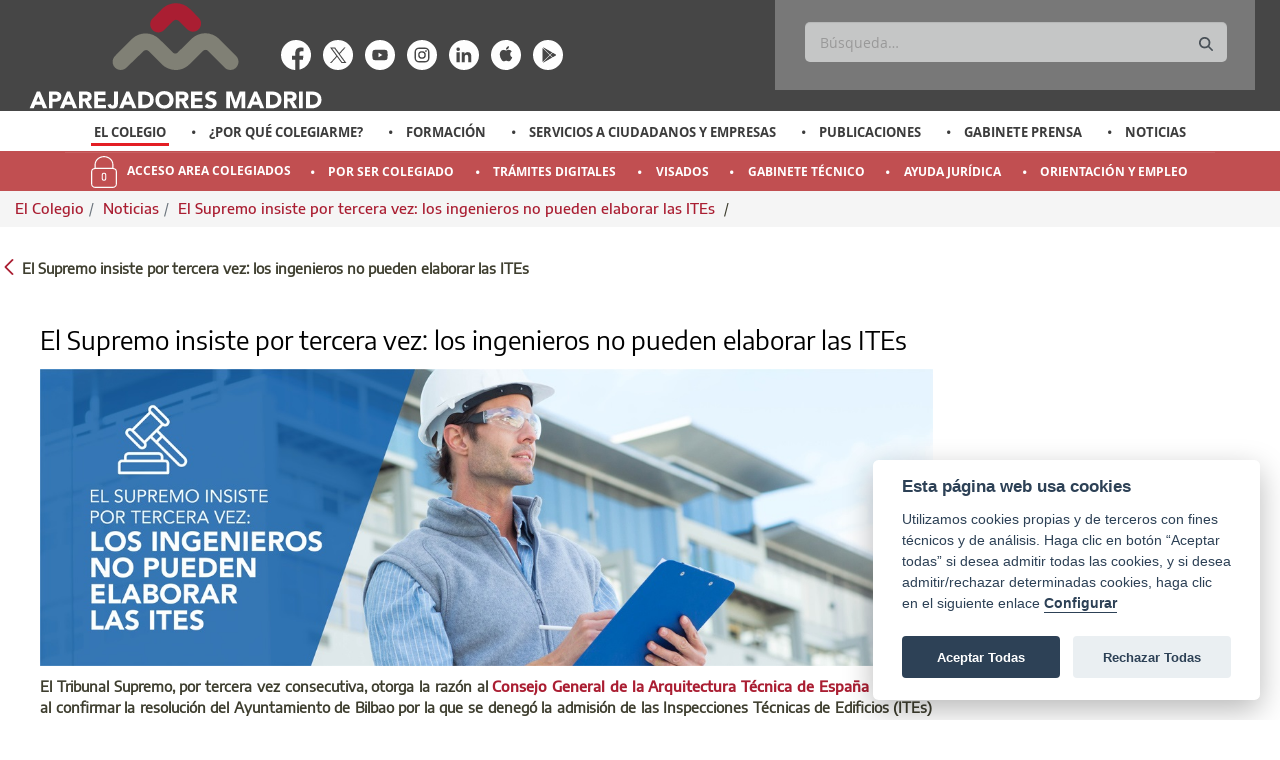

--- FILE ---
content_type: text/html;charset=UTF-8
request_url: https://www.aparejadoresmadrid.es/el-colegio/noticias/-/asset_publisher/yMs1s30UWsyC/content/el-supremo-insiste-por-tercera-vez-los-ingenieros-no-pueden-elaborar-las-ites?p_r_p_resetCur=false&_com_liferay_asset_publisher_web_portlet_AssetPublisherPortlet_INSTANCE_yMs1s30UWsyC_assetEntryId=534293&_com_liferay_asset_publisher_web_portlet_AssetPublisherPortlet_INSTANCE_yMs1s30UWsyC_redirect=https%3A%2F%2Fwww.aparejadoresmadrid.es%2Fel-colegio%2Fnoticias%3Fp_p_id%3Dcom_liferay_asset_publisher_web_portlet_AssetPublisherPortlet_INSTANCE_yMs1s30UWsyC%26p_p_lifecycle%3D0%26p_p_state%3Dnormal%26p_p_mode%3Dview%26p_r_p_resetCur%3Dfalse%26_com_liferay_asset_publisher_web_portlet_AssetPublisherPortlet_INSTANCE_yMs1s30UWsyC_assetEntryId%3D534293%26_com_liferay_asset_publisher_web_portlet_AssetPublisherPortlet_INSTANCE_yMs1s30UWsyC_cur%3D10%26_com_liferay_asset_publisher_web_portlet_AssetPublisherPortlet_INSTANCE_yMs1s30UWsyC_delta%3D10
body_size: 115217
content:


































	
		
			<!DOCTYPE html>































































<html class="aui ltr" dir="ltr" lang="es-ES">

<head>
	<title>El Supremo insiste por tercera vez: los ingenieros no pueden elaborar las ITEs - Aparejadores Madrid</title>

	<meta content="initial-scale=1.0, width=device-width" name="viewport" />


































<meta content="text/html; charset=UTF-8" http-equiv="content-type" />









<meta content="all" name="robots" /><meta content=". Acceso a la información de actualidad relacionada con Aparejadores Madrid y el sector de la construcción." lang="es-ES" name="description" /><meta content="noticias, colegio, aparejadores, madrid," lang="es-ES" name="keywords" />


<script type="importmap">{"imports":{"react-dom":"/o/frontend-js-react-web/__liferay__/exports/react-dom.js","prop-types":"/o/frontend-js-react-web/__liferay__/exports/prop-types.js","react-dnd":"/o/frontend-js-react-web/__liferay__/exports/react-dnd.js","formik":"/o/frontend-js-react-web/__liferay__/exports/formik.js","react":"/o/frontend-js-react-web/__liferay__/exports/react.js","react-dnd-html5-backend":"/o/frontend-js-react-web/__liferay__/exports/react-dnd-html5-backend.js","classnames":"/o/frontend-js-react-web/__liferay__/exports/classnames.js"},"scopes":{}}</script><script data-senna-track="temporary">var Liferay = window.Liferay || {};Liferay.Icons = Liferay.Icons || {};Liferay.Icons.basePath = '/o/icons';Liferay.Icons.spritemap = 'https://www.aparejadoresmadrid.es/o/ColegioAparejadores-theme/images/clay/icons.svg';Liferay.Icons.systemSpritemap = 'https://www.aparejadoresmadrid.es/o/ColegioAparejadores-theme/images/clay/icons.svg';</script>
<script data-senna-track="permanent" src="/combo?browserId=chrome&minifierType=js&languageId=es_ES&t=1766345776747&/o/frontend-js-jquery-web/jquery/jquery.min.js&/o/frontend-js-jquery-web/jquery/init.js&/o/frontend-js-jquery-web/jquery/ajax.js&/o/frontend-js-jquery-web/jquery/bootstrap.bundle.min.js&/o/frontend-js-jquery-web/jquery/collapsible_search.js&/o/frontend-js-jquery-web/jquery/fm.js&/o/frontend-js-jquery-web/jquery/form.js&/o/frontend-js-jquery-web/jquery/popper.min.js&/o/frontend-js-jquery-web/jquery/side_navigation.js" type="text/javascript"></script>
<link data-senna-track="permanent" href="/o/frontend-theme-font-awesome-web/css/main.css?&mac=zhM/yFBF7JVabj8krPa8Nb25jYM=&browserId=chrome&languageId=es_ES&minifierType=css&themeId=ColegioAparejadores_WAR_ColegioAparejadorestheme" rel="stylesheet" type="text/css" />
<link data-senna-track="temporary" href="https://www.aparejadoresmadrid.es/el-colegio/noticias/-/asset_publisher/yMs1s30UWsyC/content/el-supremo-insiste-por-tercera-vez-los-ingenieros-no-pueden-elaborar-las-ites" rel="canonical" />
<link data-senna-track="temporary" href="https://www.aparejadoresmadrid.es/el-colegio/noticias/-/asset_publisher/yMs1s30UWsyC/content/el-supremo-insiste-por-tercera-vez-los-ingenieros-no-pueden-elaborar-las-ites" hreflang="es-ES" rel="alternate" />
<link data-senna-track="temporary" href="https://www.aparejadoresmadrid.es/el-colegio/noticias/-/asset_publisher/yMs1s30UWsyC/content/el-supremo-insiste-por-tercera-vez-los-ingenieros-no-pueden-elaborar-las-ites" hreflang="x-default" rel="alternate" />
<meta property="og:description" content="Acceso a la información de actualidad relacionada con Aparejadores Madrid y el sector de la construcción.">
<meta property="og:locale" content="es_ES">
<meta property="og:locale:alternate" content="es_ES">
<meta property="og:site_name" content="Aparejadores Madrid">
<meta property="og:title" content="El Supremo insiste por tercera vez: los ingenieros no pueden elaborar las ITEs - Aparejadores Madrid">
<meta property="og:type" content="website">
<meta property="og:url" content="https://www.aparejadoresmadrid.es/el-colegio/noticias/-/asset_publisher/yMs1s30UWsyC/content/el-supremo-insiste-por-tercera-vez-los-ingenieros-no-pueden-elaborar-las-ites">


<link href="https://www.aparejadoresmadrid.es/o/ColegioAparejadores-theme/images/favicon.ico" rel="icon" />



<link class="lfr-css-file" data-senna-track="temporary" href="https://www.aparejadoresmadrid.es/o/ColegioAparejadores-theme/css/clay.css?browserId=chrome&amp;themeId=ColegioAparejadores_WAR_ColegioAparejadorestheme&amp;minifierType=css&amp;languageId=es_ES&amp;t=1750952378000" id="liferayAUICSS" rel="stylesheet" type="text/css" />









	<link href="/combo?browserId=chrome&amp;minifierType=css&amp;themeId=ColegioAparejadores_WAR_ColegioAparejadorestheme&amp;languageId=es_ES&amp;com_liferay_asset_publisher_web_portlet_AssetPublisherPortlet_INSTANCE_yMs1s30UWsyC:%2Fo%2Fasset-publisher-web%2Fcss%2Fmain.css&amp;com_liferay_journal_content_web_portlet_JournalContentPortlet_INSTANCE_51740:%2Fo%2Fjournal-content-web%2Fcss%2Fmain.css&amp;com_liferay_portal_search_web_search_bar_portlet_SearchBarPortlet_INSTANCE_templateSearch:%2Fo%2Fportal-search-web%2Fcss%2Fmain.css&amp;com_liferay_product_navigation_product_menu_web_portlet_ProductMenuPortlet:%2Fo%2Fproduct-navigation-product-menu-web%2Fcss%2Fmain.css&amp;com_liferay_product_navigation_user_personal_bar_web_portlet_ProductNavigationUserPersonalBarPortlet:%2Fo%2Fcom.liferay.product.navigation.user.personal.bar.web%2Fcss%2Fmain.css&amp;com_liferay_site_navigation_menu_web_portlet_SiteNavigationMenuPortlet:%2Fo%2Fsite-navigation-menu-web%2Fcss%2Fmain.css&amp;t=1750952378000" rel="stylesheet" type="text/css"
 data-senna-track="temporary" id="fc8cba7c" />








<script data-senna-track="temporary" type="text/javascript">
	// <![CDATA[
		var Liferay = Liferay || {};

		Liferay.Browser = {
			acceptsGzip: function() {
				return true;
			},

			

			getMajorVersion: function() {
				return 131.0;
			},

			getRevision: function() {
				return '537.36';
			},
			getVersion: function() {
				return '131.0';
			},

			

			isAir: function() {
				return false;
			},
			isChrome: function() {
				return true;
			},
			isEdge: function() {
				return false;
			},
			isFirefox: function() {
				return false;
			},
			isGecko: function() {
				return true;
			},
			isIe: function() {
				return false;
			},
			isIphone: function() {
				return false;
			},
			isLinux: function() {
				return false;
			},
			isMac: function() {
				return true;
			},
			isMobile: function() {
				return false;
			},
			isMozilla: function() {
				return false;
			},
			isOpera: function() {
				return false;
			},
			isRtf: function() {
				return true;
			},
			isSafari: function() {
				return true;
			},
			isSun: function() {
				return false;
			},
			isWebKit: function() {
				return true;
			},
			isWindows: function() {
				return false;
			}
		};

		Liferay.Data = Liferay.Data || {};

		Liferay.Data.ICONS_INLINE_SVG = true;

		Liferay.Data.NAV_SELECTOR = '#navigation';

		Liferay.Data.NAV_SELECTOR_MOBILE = '#navigationCollapse';

		Liferay.Data.isCustomizationView = function() {
			return false;
		};

		Liferay.Data.notices = [
			
		];

		(function () {
			var available = {};

			var direction = {};

			

				available['es_ES'] = 'español\x20\x28España\x29';
				direction['es_ES'] = 'ltr';

			

			Liferay.Language = {
				available,
				direction,
				get: function(key) {
					return key;
				}
			};
		})();

		var featureFlags = {"LPS-159928":"false","LPS-163074":"false","COMMERCE-9410":"false","LRAC-10632":"false","LPS-152650":"false","LPS-114786":"false","COMMERCE-8087":"false","LPS-153324":"false","LRAC-10757":"false","LPS-157670":"false","COMMERCE-5898":"false","LPS-155692":"false","LPS-162133":"false","LPS-144527":"false","COMMERCE-8949":"false","LPS-163688":"false","LPS-145112":"false","LPS-87806":"false","LPS-163118":"false","LPS-155284":"false","LPS-162964":"false","LPS-135430":"false","LPS-158672":"false","LPS-142518":"false","LPS-125653":"false","LPS-162765":"false"};

		Liferay.FeatureFlags = Object.keys(featureFlags).reduce(
			(acc, key) => ({
				...acc, [key]: featureFlags[key] === 'true'
			}), {}
		);

		Liferay.PortletKeys = {
			DOCUMENT_LIBRARY: 'com_liferay_document_library_web_portlet_DLPortlet',
			DYNAMIC_DATA_MAPPING: 'com_liferay_dynamic_data_mapping_web_portlet_DDMPortlet',
			ITEM_SELECTOR: 'com_liferay_item_selector_web_portlet_ItemSelectorPortlet'
		};

		Liferay.PropsValues = {
			JAVASCRIPT_SINGLE_PAGE_APPLICATION_TIMEOUT: 0,
			UPLOAD_SERVLET_REQUEST_IMPL_MAX_SIZE: 104857600
		};

		Liferay.ThemeDisplay = {

			

			
				getLayoutId: function() {
					return '43';
				},

				

				getLayoutRelativeControlPanelURL: function() {
					return '/group/aparejadores/~/control_panel/manage?p_p_id=com_liferay_asset_publisher_web_portlet_AssetPublisherPortlet_INSTANCE_yMs1s30UWsyC';
				},

				getLayoutRelativeURL: function() {
					return '/el-colegio/noticias';
				},
				getLayoutURL: function() {
					return 'https://www.aparejadoresmadrid.es/el-colegio/noticias';
				},
				getParentLayoutId: function() {
					return '3';
				},
				isControlPanel: function() {
					return false;
				},
				isPrivateLayout: function() {
					return 'false';
				},
				isVirtualLayout: function() {
					return false;
				},
			

			getBCP47LanguageId: function() {
				return 'es-ES';
			},
			getCanonicalURL: function() {

				

				return 'https\x3a\x2f\x2fwww\x2eaparejadoresmadrid\x2ees\x2fel-colegio\x2fnoticias\x2f-\x2fasset_publisher\x2fyMs1s30UWsyC\x2fcontent\x2fel-supremo-insiste-por-tercera-vez-los-ingenieros-no-pueden-elaborar-las-ites';
			},
			getCDNBaseURL: function() {
				return 'https://www.aparejadoresmadrid.es';
			},
			getCDNDynamicResourcesHost: function() {
				return '';
			},
			getCDNHost: function() {
				return '';
			},
			getCompanyGroupId: function() {
				return '20194';
			},
			getCompanyId: function() {
				return '20154';
			},
			getDefaultLanguageId: function() {
				return 'es_ES';
			},
			getDoAsUserIdEncoded: function() {
				return '';
			},
			getLanguageId: function() {
				return 'es_ES';
			},
			getParentGroupId: function() {
				return '20181';
			},
			getPathContext: function() {
				return '';
			},
			getPathImage: function() {
				return '/image';
			},
			getPathJavaScript: function() {
				return '/o/frontend-js-web';
			},
			getPathMain: function() {
				return '/c';
			},
			getPathThemeImages: function() {
				return 'https://www.aparejadoresmadrid.es/o/ColegioAparejadores-theme/images';
			},
			getPathThemeRoot: function() {
				return '/o/ColegioAparejadores-theme';
			},
			getPlid: function() {
				return '21379';
			},
			getPortalURL: function() {
				return 'https://www.aparejadoresmadrid.es';
			},
			getRealUserId: function() {
				return '20158';
			},
			getRemoteAddr: function() {
				return '18.216.193.29';
			},
			getRemoteHost: function() {
				return '18.216.193.29';
			},
			getScopeGroupId: function() {
				return '20181';
			},
			getScopeGroupIdOrLiveGroupId: function() {
				return '20181';
			},
			getSessionId: function() {
				return '';
			},
			getSiteAdminURL: function() {
				return 'https://www.aparejadoresmadrid.es/group/aparejadores/~/control_panel/manage?p_p_lifecycle=0&p_p_state=maximized&p_p_mode=view';
			},
			getSiteGroupId: function() {
				return '20181';
			},
			getURLControlPanel: function() {
				return '/group/control_panel?refererPlid=21379';
			},
			getURLHome: function() {
				return 'https\x3a\x2f\x2fwww\x2eaparejadoresmadrid\x2ees\x2fweb\x2faparejadores\x2fhome';
			},
			getUserEmailAddress: function() {
				return '';
			},
			getUserId: function() {
				return '20158';
			},
			getUserName: function() {
				return '';
			},
			isAddSessionIdToURL: function() {
				return false;
			},
			isImpersonated: function() {
				return false;
			},
			isSignedIn: function() {
				return false;
			},

			isStagedPortlet: function() {
				
					
						return true;
					
					
			},

			isStateExclusive: function() {
				return false;
			},
			isStateMaximized: function() {
				return false;
			},
			isStatePopUp: function() {
				return false;
			}
		};

		var themeDisplay = Liferay.ThemeDisplay;

		Liferay.AUI = {

			

			getCombine: function() {
				return true;
			},
			getComboPath: function() {
				return '/combo/?browserId=chrome&minifierType=&languageId=es_ES&t=1742310050958&';
			},
			getDateFormat: function() {
				return '%d/%m/%Y';
			},
			getEditorCKEditorPath: function() {
				return '/o/frontend-editor-ckeditor-web';
			},
			getFilter: function() {
				var filter = 'raw';

				
					
						filter = 'min';
					
					

				return filter;
			},
			getFilterConfig: function() {
				var instance = this;

				var filterConfig = null;

				if (!instance.getCombine()) {
					filterConfig = {
						replaceStr: '.js' + instance.getStaticResourceURLParams(),
						searchExp: '\\.js$'
					};
				}

				return filterConfig;
			},
			getJavaScriptRootPath: function() {
				return '/o/frontend-js-web';
			},
			getPortletRootPath: function() {
				return '/html/portlet';
			},
			getStaticResourceURLParams: function() {
				return '?browserId=chrome&minifierType=&languageId=es_ES&t=1742310050958';
			}
		};

		Liferay.authToken = 'OFCC6fxv';

		

		Liferay.currentURL = '\x2fel-colegio\x2fnoticias\x2f-\x2fasset_publisher\x2fyMs1s30UWsyC\x2fcontent\x2fel-supremo-insiste-por-tercera-vez-los-ingenieros-no-pueden-elaborar-las-ites\x3fp_r_p_resetCur\x3dfalse\x26_com_liferay_asset_publisher_web_portlet_AssetPublisherPortlet_INSTANCE_yMs1s30UWsyC_assetEntryId\x3d534293\x26_com_liferay_asset_publisher_web_portlet_AssetPublisherPortlet_INSTANCE_yMs1s30UWsyC_redirect\x3dhttps\x253A\x252F\x252Fwww\x2eaparejadoresmadrid\x2ees\x252Fel-colegio\x252Fnoticias\x253Fp_p_id\x253Dcom_liferay_asset_publisher_web_portlet_AssetPublisherPortlet_INSTANCE_yMs1s30UWsyC\x2526p_p_lifecycle\x253D0\x2526p_p_state\x253Dnormal\x2526p_p_mode\x253Dview\x2526p_r_p_resetCur\x253Dfalse\x2526_com_liferay_asset_publisher_web_portlet_AssetPublisherPortlet_INSTANCE_yMs1s30UWsyC_assetEntryId\x253D534293\x2526_com_liferay_asset_publisher_web_portlet_AssetPublisherPortlet_INSTANCE_yMs1s30UWsyC_cur\x253D10\x2526_com_liferay_asset_publisher_web_portlet_AssetPublisherPortlet_INSTANCE_yMs1s30UWsyC_delta\x253D10';
		Liferay.currentURLEncoded = '\x252Fel-colegio\x252Fnoticias\x252F-\x252Fasset_publisher\x252FyMs1s30UWsyC\x252Fcontent\x252Fel-supremo-insiste-por-tercera-vez-los-ingenieros-no-pueden-elaborar-las-ites\x253Fp_r_p_resetCur\x253Dfalse\x2526_com_liferay_asset_publisher_web_portlet_AssetPublisherPortlet_INSTANCE_yMs1s30UWsyC_assetEntryId\x253D534293\x2526_com_liferay_asset_publisher_web_portlet_AssetPublisherPortlet_INSTANCE_yMs1s30UWsyC_redirect\x253Dhttps\x25253A\x25252F\x25252Fwww\x2eaparejadoresmadrid\x2ees\x25252Fel-colegio\x25252Fnoticias\x25253Fp_p_id\x25253Dcom_liferay_asset_publisher_web_portlet_AssetPublisherPortlet_INSTANCE_yMs1s30UWsyC\x252526p_p_lifecycle\x25253D0\x252526p_p_state\x25253Dnormal\x252526p_p_mode\x25253Dview\x252526p_r_p_resetCur\x25253Dfalse\x252526_com_liferay_asset_publisher_web_portlet_AssetPublisherPortlet_INSTANCE_yMs1s30UWsyC_assetEntryId\x25253D534293\x252526_com_liferay_asset_publisher_web_portlet_AssetPublisherPortlet_INSTANCE_yMs1s30UWsyC_cur\x25253D10\x252526_com_liferay_asset_publisher_web_portlet_AssetPublisherPortlet_INSTANCE_yMs1s30UWsyC_delta\x25253D10';
	// ]]>
</script>

<script data-senna-track="temporary" type="text/javascript">window.__CONFIG__= {basePath: '',combine: true, defaultURLParams: null, explainResolutions: false, exposeGlobal: false, logLevel: 'warn', moduleType: 'module', namespace:'Liferay', reportMismatchedAnonymousModules: 'warn', resolvePath: '/o/js_resolve_modules', url: '/combo/?browserId=chrome&minifierType=js&languageId=es_ES&t=1742310050958&', waitTimeout: 120000};</script><script data-senna-track="permanent" src="/o/frontend-js-loader-modules-extender/loader.js?&mac=kuyYLzgmJRuntKLenfFpZdHstco=&browserId=chrome&languageId=es_ES&minifierType=js" type="text/javascript"></script><script data-senna-track="permanent" src="/combo?browserId=chrome&minifierType=js&languageId=es_ES&t=1742310050958&/o/frontend-js-aui-web/aui/aui/aui-min.js&/o/frontend-js-aui-web/liferay/modules.js&/o/frontend-js-aui-web/liferay/aui_sandbox.js&/o/frontend-js-aui-web/aui/attribute-base/attribute-base-min.js&/o/frontend-js-aui-web/aui/attribute-complex/attribute-complex-min.js&/o/frontend-js-aui-web/aui/attribute-core/attribute-core-min.js&/o/frontend-js-aui-web/aui/attribute-observable/attribute-observable-min.js&/o/frontend-js-aui-web/aui/attribute-extras/attribute-extras-min.js&/o/frontend-js-aui-web/aui/event-custom-base/event-custom-base-min.js&/o/frontend-js-aui-web/aui/event-custom-complex/event-custom-complex-min.js&/o/frontend-js-aui-web/aui/oop/oop-min.js&/o/frontend-js-aui-web/aui/aui-base-lang/aui-base-lang-min.js&/o/frontend-js-aui-web/liferay/dependency.js&/o/frontend-js-aui-web/liferay/util.js&/o/oauth2-provider-web/js/liferay.js&/o/frontend-js-web/liferay/dom_task_runner.js&/o/frontend-js-web/liferay/events.js&/o/frontend-js-web/liferay/lazy_load.js&/o/frontend-js-web/liferay/liferay.js&/o/frontend-js-web/liferay/global.bundle.js&/o/frontend-js-web/liferay/portlet.js&/o/frontend-js-web/liferay/workflow.js&/o/frontend-js-module-launcher/webpack_federation.js" type="text/javascript"></script>
<script data-senna-track="temporary" type="text/javascript">window.Liferay = Liferay || {}; window.Liferay.OAuth2 = {getAuthorizeURL: function() {return 'https://www.aparejadoresmadrid.es/o/oauth2/authorize';}, getBuiltInRedirectURL: function() {return 'https://www.aparejadoresmadrid.es/o/oauth2/redirect';}, getIntrospectURL: function() { return 'https://www.aparejadoresmadrid.es/o/oauth2/introspect';}, getTokenURL: function() {return 'https://www.aparejadoresmadrid.es/o/oauth2/token';}, getUserAgentApplication: function(externalReferenceCode) {return Liferay.OAuth2._userAgentApplications[externalReferenceCode];}, _userAgentApplications: {}}</script><script data-senna-track="temporary" type="text/javascript">try {var MODULE_MAIN='staging-processes-web@5.0.33/index';var MODULE_PATH='/o/staging-processes-web';AUI().applyConfig({groups:{stagingprocessesweb:{base:MODULE_PATH+"/",combine:Liferay.AUI.getCombine(),filter:Liferay.AUI.getFilterConfig(),modules:{"liferay-staging-processes-export-import":{path:"js/main.js",requires:["aui-datatype","aui-dialog-iframe-deprecated","aui-modal","aui-parse-content","aui-toggler","aui-tree-view","liferay-portlet-base","liferay-util-window"]}},root:MODULE_PATH+"/"}}});
} catch(error) {console.error(error);}try {var MODULE_MAIN='staging-taglib@7.0.25/index';var MODULE_PATH='/o/staging-taglib';AUI().applyConfig({groups:{stagingTaglib:{base:MODULE_PATH+"/",combine:Liferay.AUI.getCombine(),filter:Liferay.AUI.getFilterConfig(),modules:{"liferay-export-import-management-bar-button":{path:"export_import_entity_management_bar_button/js/main.js",requires:["aui-component","liferay-search-container","liferay-search-container-select"]}},root:MODULE_PATH+"/"}}});
} catch(error) {console.error(error);}try {var MODULE_MAIN='product-navigation-simulation-device@6.0.24/index';var MODULE_PATH='/o/product-navigation-simulation-device';AUI().applyConfig({groups:{"navigation-simulation-device":{base:MODULE_PATH+"/js/",combine:Liferay.AUI.getCombine(),filter:Liferay.AUI.getFilterConfig(),modules:{"liferay-product-navigation-simulation-device":{path:"product_navigation_simulation_device.js",requires:["aui-dialog-iframe-deprecated","aui-event-input","aui-modal","liferay-portlet-base","liferay-product-navigation-control-menu","liferay-util-window","liferay-widget-size-animation-plugin"]}},root:MODULE_PATH+"/js/"}}});
} catch(error) {console.error(error);}try {var MODULE_MAIN='product-navigation-taglib@6.0.33/index';var MODULE_PATH='/o/product-navigation-taglib';AUI().applyConfig({groups:{controlmenu:{base:MODULE_PATH+"/",combine:Liferay.AUI.getCombine(),filter:Liferay.AUI.getFilterConfig(),modules:{"liferay-product-navigation-control-menu":{path:"control_menu/js/product_navigation_control_menu.js",requires:["aui-node","event-touch"]}},root:MODULE_PATH+"/"}}});
} catch(error) {console.error(error);}try {var MODULE_MAIN='layout-taglib@11.0.6/index';var MODULE_PATH='/o/layout-taglib';AUI().applyConfig({groups:{"layout-taglib":{base:MODULE_PATH+"/",combine:Liferay.AUI.getCombine(),filter:Liferay.AUI.getFilterConfig(),modules:{"liferay-layouts-tree":{path:"layouts_tree/js/layouts_tree.js",requires:["aui-tree-view"]},"liferay-layouts-tree-check-content-display-page":{path:"layouts_tree/js/layouts_tree_check_content_display_page.js",requires:["aui-component","plugin"]},"liferay-layouts-tree-node-radio":{path:"layouts_tree/js/layouts_tree_node_radio.js",requires:["aui-tree-node"]},"liferay-layouts-tree-node-task":{path:"layouts_tree/js/layouts_tree_node_task.js",requires:["aui-tree-node"]},"liferay-layouts-tree-radio":{path:"layouts_tree/js/layouts_tree_radio.js",requires:["aui-tree-node","liferay-layouts-tree-node-radio"]},"liferay-layouts-tree-selectable":{path:"layouts_tree/js/layouts_tree_selectable.js",requires:["liferay-layouts-tree-node-task"]},"liferay-layouts-tree-state":{path:"layouts_tree/js/layouts_tree_state.js",requires:["aui-base"]}},root:MODULE_PATH+"/"}}});
} catch(error) {console.error(error);}try {var MODULE_MAIN='journal-web@5.0.99/index';var MODULE_PATH='/o/journal-web';AUI().applyConfig({groups:{journal:{base:MODULE_PATH+"/js/",combine:Liferay.AUI.getCombine(),filter:Liferay.AUI.getFilterConfig(),modules:{"liferay-journal-navigation":{path:"navigation.js",requires:["aui-component","liferay-portlet-base","liferay-search-container"]},"liferay-portlet-journal":{path:"main.js",requires:["aui-base","aui-dialog-iframe-deprecated","liferay-portlet-base","liferay-util-window"]}},root:MODULE_PATH+"/js/"}}});
} catch(error) {console.error(error);}try {var MODULE_MAIN='exportimport-web@5.0.48/index';var MODULE_PATH='/o/exportimport-web';AUI().applyConfig({groups:{exportimportweb:{base:MODULE_PATH+"/",combine:Liferay.AUI.getCombine(),filter:Liferay.AUI.getFilterConfig(),modules:{"liferay-export-import-export-import":{path:"js/main.js",requires:["aui-datatype","aui-dialog-iframe-deprecated","aui-modal","aui-parse-content","aui-toggler","aui-tree-view","liferay-portlet-base","liferay-util-window"]}},root:MODULE_PATH+"/"}}});
} catch(error) {console.error(error);}try {var MODULE_MAIN='segments-simulation-web@3.0.20/index';var MODULE_PATH='/o/segments-simulation-web';AUI().applyConfig({groups:{segmentssimulation:{base:MODULE_PATH+"/js/",combine:Liferay.AUI.getCombine(),filter:Liferay.AUI.getFilterConfig(),modules:{"liferay-portlet-segments-simulation":{path:"main.js",requires:["aui-base","liferay-portlet-base"]}},root:MODULE_PATH+"/js/"}}});
} catch(error) {console.error(error);}try {var MODULE_MAIN='portal-search-web@6.0.71/index';var MODULE_PATH='/o/portal-search-web';AUI().applyConfig({groups:{search:{base:MODULE_PATH+"/js/",combine:Liferay.AUI.getCombine(),filter:Liferay.AUI.getFilterConfig(),modules:{"liferay-search-bar":{path:"search_bar.js",requires:[]},"liferay-search-custom-filter":{path:"custom_filter.js",requires:[]},"liferay-search-facet-util":{path:"facet_util.js",requires:[]},"liferay-search-modified-facet":{path:"modified_facet.js",requires:["aui-form-validator","liferay-search-facet-util"]},"liferay-search-modified-facet-configuration":{path:"modified_facet_configuration.js",requires:["aui-node"]},"liferay-search-sort-configuration":{path:"sort_configuration.js",requires:["aui-node"]},"liferay-search-sort-util":{path:"sort_util.js",requires:[]}},root:MODULE_PATH+"/js/"}}});
} catch(error) {console.error(error);}try {var MODULE_MAIN='@liferay/frontend-taglib@8.0.3/index';var MODULE_PATH='/o/frontend-taglib';AUI().applyConfig({groups:{"frontend-taglib":{base:MODULE_PATH+"/",combine:Liferay.AUI.getCombine(),filter:Liferay.AUI.getFilterConfig(),modules:{"liferay-management-bar":{path:"management_bar/js/management_bar.js",requires:["aui-component","liferay-portlet-base"]},"liferay-sidebar-panel":{path:"sidebar_panel/js/sidebar_panel.js",requires:["aui-base","aui-debounce","aui-parse-content","liferay-portlet-base"]}},root:MODULE_PATH+"/"}}});
} catch(error) {console.error(error);}try {var MODULE_MAIN='@liferay/frontend-js-state-web@1.0.14/index';var MODULE_PATH='/o/frontend-js-state-web';AUI().applyConfig({groups:{state:{mainModule:MODULE_MAIN}}});
} catch(error) {console.error(error);}try {var MODULE_MAIN='@liferay/frontend-js-react-web@5.0.22/index';var MODULE_PATH='/o/frontend-js-react-web';AUI().applyConfig({groups:{react:{mainModule:MODULE_MAIN}}});
} catch(error) {console.error(error);}try {var MODULE_MAIN='frontend-js-components-web@2.0.38/index';var MODULE_PATH='/o/frontend-js-components-web';AUI().applyConfig({groups:{components:{mainModule:MODULE_MAIN}}});
} catch(error) {console.error(error);}try {var MODULE_MAIN='frontend-editor-alloyeditor-web@5.0.32/index';var MODULE_PATH='/o/frontend-editor-alloyeditor-web';AUI().applyConfig({groups:{alloyeditor:{base:MODULE_PATH+"/js/",combine:Liferay.AUI.getCombine(),filter:Liferay.AUI.getFilterConfig(),modules:{"liferay-alloy-editor":{path:"alloyeditor.js",requires:["aui-component","liferay-portlet-base","timers"]},"liferay-alloy-editor-source":{path:"alloyeditor_source.js",requires:["aui-debounce","liferay-fullscreen-source-editor","liferay-source-editor","plugin"]}},root:MODULE_PATH+"/js/"}}});
} catch(error) {console.error(error);}try {var MODULE_MAIN='contacts-web@5.0.41/index';var MODULE_PATH='/o/contacts-web';AUI().applyConfig({groups:{contactscenter:{base:MODULE_PATH+"/js/",combine:Liferay.AUI.getCombine(),filter:Liferay.AUI.getFilterConfig(),modules:{"liferay-contacts-center":{path:"main.js",requires:["aui-io-plugin-deprecated","aui-toolbar","autocomplete-base","datasource-io","json-parse","liferay-portlet-base","liferay-util-window"]}},root:MODULE_PATH+"/js/"}}});
} catch(error) {console.error(error);}try {var MODULE_MAIN='portal-workflow-task-web@5.0.43/index';var MODULE_PATH='/o/portal-workflow-task-web';AUI().applyConfig({groups:{workflowtasks:{base:MODULE_PATH+"/js/",combine:Liferay.AUI.getCombine(),filter:Liferay.AUI.getFilterConfig(),modules:{"liferay-workflow-tasks":{path:"main.js",requires:["liferay-util-window"]}},root:MODULE_PATH+"/js/"}}});
} catch(error) {console.error(error);}try {var MODULE_MAIN='dynamic-data-mapping-web@5.0.63/index';var MODULE_PATH='/o/dynamic-data-mapping-web';!function(){const a=Liferay.AUI;AUI().applyConfig({groups:{ddm:{base:MODULE_PATH+"/js/",combine:Liferay.AUI.getCombine(),filter:a.getFilterConfig(),modules:{"liferay-ddm-form":{path:"ddm_form.js",requires:["aui-base","aui-datatable","aui-datatype","aui-image-viewer","aui-parse-content","aui-set","aui-sortable-list","json","liferay-form","liferay-layouts-tree","liferay-layouts-tree-radio","liferay-layouts-tree-selectable","liferay-map-base","liferay-translation-manager","liferay-util-window"]},"liferay-portlet-dynamic-data-mapping":{condition:{trigger:"liferay-document-library"},path:"main.js",requires:["arraysort","aui-form-builder-deprecated","aui-form-validator","aui-map","aui-text-unicode","json","liferay-menu","liferay-translation-manager","liferay-util-window","text"]},"liferay-portlet-dynamic-data-mapping-custom-fields":{condition:{trigger:"liferay-document-library"},path:"custom_fields.js",requires:["liferay-portlet-dynamic-data-mapping"]}},root:MODULE_PATH+"/js/"}}})}();
} catch(error) {console.error(error);}try {var MODULE_MAIN='calendar-web@5.0.54/index';var MODULE_PATH='/o/calendar-web';AUI().applyConfig({groups:{calendar:{base:MODULE_PATH+"/js/",combine:Liferay.AUI.getCombine(),filter:Liferay.AUI.getFilterConfig(),modules:{"liferay-calendar-a11y":{path:"calendar_a11y.js",requires:["calendar"]},"liferay-calendar-container":{path:"calendar_container.js",requires:["aui-alert","aui-base","aui-component","liferay-portlet-base"]},"liferay-calendar-date-picker-sanitizer":{path:"date_picker_sanitizer.js",requires:["aui-base"]},"liferay-calendar-interval-selector":{path:"interval_selector.js",requires:["aui-base","liferay-portlet-base"]},"liferay-calendar-interval-selector-scheduler-event-link":{path:"interval_selector_scheduler_event_link.js",requires:["aui-base","liferay-portlet-base"]},"liferay-calendar-list":{path:"calendar_list.js",requires:["aui-template-deprecated","liferay-scheduler"]},"liferay-calendar-message-util":{path:"message_util.js",requires:["liferay-util-window"]},"liferay-calendar-recurrence-converter":{path:"recurrence_converter.js",requires:[]},"liferay-calendar-recurrence-dialog":{path:"recurrence.js",requires:["aui-base","liferay-calendar-recurrence-util"]},"liferay-calendar-recurrence-util":{path:"recurrence_util.js",requires:["aui-base","liferay-util-window"]},"liferay-calendar-reminders":{path:"calendar_reminders.js",requires:["aui-base"]},"liferay-calendar-remote-services":{path:"remote_services.js",requires:["aui-base","aui-component","liferay-calendar-util","liferay-portlet-base"]},"liferay-calendar-session-listener":{path:"session_listener.js",requires:["aui-base","liferay-scheduler"]},"liferay-calendar-simple-color-picker":{path:"simple_color_picker.js",requires:["aui-base","aui-template-deprecated"]},"liferay-calendar-simple-menu":{path:"simple_menu.js",requires:["aui-base","aui-template-deprecated","event-outside","event-touch","widget-modality","widget-position","widget-position-align","widget-position-constrain","widget-stack","widget-stdmod"]},"liferay-calendar-util":{path:"calendar_util.js",requires:["aui-datatype","aui-io","aui-scheduler","aui-toolbar","autocomplete","autocomplete-highlighters"]},"liferay-scheduler":{path:"scheduler.js",requires:["async-queue","aui-datatype","aui-scheduler","dd-plugin","liferay-calendar-a11y","liferay-calendar-message-util","liferay-calendar-recurrence-converter","liferay-calendar-recurrence-util","liferay-calendar-util","liferay-scheduler-event-recorder","liferay-scheduler-models","promise","resize-plugin"]},"liferay-scheduler-event-recorder":{path:"scheduler_event_recorder.js",requires:["dd-plugin","liferay-calendar-util","resize-plugin"]},"liferay-scheduler-models":{path:"scheduler_models.js",requires:["aui-datatype","dd-plugin","liferay-calendar-util"]}},root:MODULE_PATH+"/js/"}}});
} catch(error) {console.error(error);}try {var MODULE_MAIN='commerce-product-content-web@4.0.66/index';var MODULE_PATH='/o/commerce-product-content-web';AUI().applyConfig({groups:{productcontent:{base:MODULE_PATH+"/js/",combine:Liferay.AUI.getCombine(),modules:{"liferay-commerce-product-content":{path:"product_content.js",requires:["aui-base","aui-io-request","aui-parse-content","liferay-portlet-base","liferay-portlet-url"]}},root:MODULE_PATH+"/js/"}}});
} catch(error) {console.error(error);}try {var MODULE_MAIN='commerce-frontend-impl@4.0.29/index';var MODULE_PATH='/o/commerce-frontend-impl';AUI().applyConfig({groups:{commercefrontend:{base:MODULE_PATH+"/js/",combine:Liferay.AUI.getCombine(),modules:{"liferay-commerce-frontend-asset-categories-selector":{path:"liferay_commerce_frontend_asset_categories_selector.js",requires:["aui-tree","liferay-commerce-frontend-asset-tag-selector"]},"liferay-commerce-frontend-asset-tag-selector":{path:"liferay_commerce_frontend_asset_tag_selector.js",requires:["aui-io-plugin-deprecated","aui-live-search-deprecated","aui-template-deprecated","aui-textboxlist-deprecated","datasource-cache","liferay-service-datasource"]},"liferay-commerce-frontend-management-bar-state":{condition:{trigger:"liferay-management-bar"},path:"management_bar_state.js",requires:["liferay-management-bar"]}},root:MODULE_PATH+"/js/"}}});
} catch(error) {console.error(error);}try {var MODULE_MAIN='item-selector-taglib@5.2.20/index.es';var MODULE_PATH='/o/item-selector-taglib';AUI().applyConfig({groups:{"item-selector-taglib":{base:MODULE_PATH+"/",combine:Liferay.AUI.getCombine(),filter:Liferay.AUI.getFilterConfig(),modules:{"liferay-image-selector":{path:"image_selector/js/image_selector.js",requires:["aui-base","liferay-item-selector-dialog","liferay-portlet-base","uploader"]}},root:MODULE_PATH+"/"}}});
} catch(error) {console.error(error);}try {var MODULE_MAIN='invitation-invite-members-web@5.0.21/index';var MODULE_PATH='/o/invitation-invite-members-web';AUI().applyConfig({groups:{"invite-members":{base:MODULE_PATH+"/invite_members/js/",combine:Liferay.AUI.getCombine(),filter:Liferay.AUI.getFilterConfig(),modules:{"liferay-portlet-invite-members":{path:"main.js",requires:["aui-base","autocomplete-base","datasource-io","datatype-number","liferay-portlet-base","liferay-util-window","node-core"]}},root:MODULE_PATH+"/invite_members/js/"}}});
} catch(error) {console.error(error);}try {var MODULE_MAIN='@liferay/document-library-web@6.0.110/document_library/js/index';var MODULE_PATH='/o/document-library-web';AUI().applyConfig({groups:{dl:{base:MODULE_PATH+"/document_library/js/legacy/",combine:Liferay.AUI.getCombine(),filter:Liferay.AUI.getFilterConfig(),modules:{"document-library-upload":{path:"upload.js",requires:["aui-component","aui-data-set-deprecated","aui-overlay-manager-deprecated","aui-overlay-mask-deprecated","aui-parse-content","aui-progressbar","aui-template-deprecated","aui-tooltip","liferay-history-manager","liferay-search-container","querystring-parse-simple","uploader"]},"liferay-document-library":{path:"main.js",requires:["document-library-upload","liferay-portlet-base"]}},root:MODULE_PATH+"/document_library/js/legacy/"}}});
} catch(error) {console.error(error);}try {var MODULE_MAIN='bookmarks-web@5.0.37/index';var MODULE_PATH='/o/bookmarks-web';AUI().applyConfig({groups:{bookmarks:{base:MODULE_PATH+"/bookmarks/js/",combine:Liferay.AUI.getCombine(),filter:Liferay.AUI.getFilterConfig(),modules:{"liferay-bookmarks":{path:"main.js",requires:["liferay-portlet-base"]}},root:MODULE_PATH+"/bookmarks/js/"}}});
} catch(error) {console.error(error);}</script>


<script data-senna-track="temporary" type="text/javascript">
	// <![CDATA[
		
			
				
		

		

		
	// ]]>
</script>





	
		

			

			
		
		



	
		

			

			
		
	












	



















<link class="lfr-css-file" data-senna-track="temporary" href="https://www.aparejadoresmadrid.es/o/ColegioAparejadores-theme/css/main.css?browserId=chrome&amp;themeId=ColegioAparejadores_WAR_ColegioAparejadorestheme&amp;minifierType=css&amp;languageId=es_ES&amp;t=1750952378000" id="liferayThemeCSS" rel="stylesheet" type="text/css" />




	<style data-senna-track="temporary" type="text/css">
		/*****************************************/
/* Detalle imagen comisión accesibilidad */
/*****************************************/
.galeria-comision-accesibilidad{width: 100%; margin-top:2em; float: left;}
.galeria-comision-accesibilidad .listado-galeria li {
	display: block;
	padding: 0;
	width: 20.5%;
	height: 151px;
	margin: 0 4% 1em 0;
	float: left;
	overflow: hidden;
}

.galeria-comision-accesibilidad .listado-galeria li .capa {display: block; height: 151px; border: 0 none; float: left;}

.galeria-comision-accesibilidad .listado-galeria li img {width: 150px; height:150px;}

.sr-only {
position: absolute;
width: 1px;
height: 1px;
padding: 0;
margin: -1px;
overflow: hidden;
clip: rect(0,0,0,0);
border: 0;
}
.MTOP1 {margin-top:1em;}

@media only screen and (max-width: 600px){
.galeria-comision-accesibilidad .listado-galeria li{width: 44%; margin: 0 6% 3em 0;}
}


.Comision-Accesibilidad-Etiqueta {color: #fff;  height: 6em;}


/* prueba formulario */
.css-formulario-general  form {border:1px solid blue !important;}
.css-formulario-general  form label {width: 17% !important; border:1px solid blue;}
.css-formulario-general  form input {width: 20% !important; border:1px solid blue;}



/* Buscador categoríar */
.Categoria-buscador p {margin: 0 0 0px; padding-bottom:3em; padding-top: 1em; font-size: 18px;}

.Categoria-buscador {
max-width: 1260px; 
min-width: 320px; 
position: relative; 
width: 100%; 
margin-right: auto; 
margin-left: auto;    
padding-left: 15px; 
padding-right: 15px;
}


/* quitar borde en una image */
.imagen_generica {border: 1px solid red;}

/* Paginación de contrata a un profesional */
.contenedor-paginacion {overflow: hidden;}
.numeroPagina {float: left;}
ul.ul-paginacion {float: right;}
.ul-paginacion li {display: inline-block;  margin: 0 0.5em;}



.entry-links {display:none;}


.taglib-categorization-filter.entry-title {height: 60px;}


.contenido-relacionado ul  {padding-top: 3em ;list-style: none; padding: 0; margin: 0;}
.contenido-relacionado ul li {display: block; padding: 0; width: 20%; height: auto; margin: 0 5% 1em 0; float: left; overflow: hidden;}
.contenido-relacionado ul li:nth-child(5n+5) { float:left; clear: both;}

.contenido-relacionado ul li img{height: 170px !important; width: 200px;}



section.cont_generico .main_column figure.imagen_generica, .cont_generico section .main_column figure.imagen_generica {border: none;}


.MTOP4 {margin-top:4em!important ;}
.MTOP2 {margin-top:2em !important;}

.listado_boletines ul { margin-top:1em;}
.listado_boletines ul li {list-style-type: initial;  list-style-position: inside;}
.listado_boletines ul li p{margin-left:2em; margin-top:0.5em; margin-bottom: 1em;}

.lfr-meta-actions {margin-right: 22em!important;}

.aui .CA_contenedor h1, .aui .CA_contenedor h1 a {color:#ffffff;}
.portlet-static.portlet-static-end.portlet-search h3 {border:1px solid red;}


.lfr-meta-actions .asset-actions {margin-right: 35em;}


.taglib-page-iterator {
max-width: 1240px;
min-width: 320px;
position: relative;
width: 100%;
margin:auto;
margin-top:1em; }

.taglib-page-iterator .lfr-pagination-config {line-height: 0px;}

.EmpresasAmigas-Video{ width : 100%; height:440px;}

@media only screen and (max-width: 854px){
.EmpresasAmigas-Video { width: 100%; height: 390px;}
}

@media only screen and (max-width: 800px){
.EmpresasAmigas-Video {width: 100%;  height: 360px;}
}

@media only screen and (max-width: 640px){
.EmpresasAmigas-Video { width: 100%; height: 285px;}
}


@media only screen and (max-width: 533px){
.EmpresasAmigas-Video {width: 100%; height: 240px;}
}

@media only screen and (max-width: 384px){
.EmpresasAmigas-Video { width: 100%; height: 195px;}
}

@media only screen and (max-width: 412px){
.EmpresasAmigas-Video {width: 100%; height: 185px;}
}

@media only screen and (max-width: 360px){
.EmpresasAmigas-Video{ width: 100%;  height: 195px;}
}


/* Septiembre 2020 accesibilidad */
	</style>





	<style data-senna-track="temporary" type="text/css">

		

			

				

					

#p_p_id_com_liferay_asset_publisher_web_portlet_AssetPublisherPortlet_INSTANCE_yMs1s30UWsyC_ .portlet-content {

}
#p_p_id_com_liferay_asset_publisher_web_portlet_AssetPublisherPortlet_INSTANCE_yMs1s30UWsyC_ .header-title{ display:none;}
#p_p_id_com_liferay_asset_publisher_web_portlet_AssetPublisherPortlet_INSTANCE_yMs1s30UWsyC_ ol ul.listado_generico > li {list-style-type: none;}


.clearfix {display:inline;}



				

			

		

			

		

			

		

			

		

			

		

			

				

					

#p_p_id_com_liferay_site_navigation_breadcrumb_web_portlet_SiteNavigationBreadcrumbPortlet_ .portlet-content {

}




				

			

		

			

		

	</style>


<link href="/o/commerce-frontend-js/styles/main.css" rel="stylesheet" type="text/css" /><style data-senna-track="temporary" type="text/css">
</style>
<script>
Liferay.Loader.require(
'@liferay/frontend-js-state-web@1.0.14',
function(FrontendJsState) {
try {
} catch (err) {
	console.error(err);
}
});

</script><script>
Liferay.Loader.require(
'frontend-js-spa-web@5.0.33/init',
function(frontendJsSpaWebInit) {
try {
(function() {
frontendJsSpaWebInit.default({"navigationExceptionSelectors":":not([target=\"_blank\"]):not([data-senna-off]):not([data-resource-href]):not([data-cke-saved-href]):not([data-cke-saved-href])","cacheExpirationTime":-1,"clearScreensCache":true,"portletsBlacklist":["com_liferay_nested_portlets_web_portlet_NestedPortletsPortlet","com_liferay_site_navigation_directory_web_portlet_SitesDirectoryPortlet","com_liferay_questions_web_internal_portlet_QuestionsPortlet","com_liferay_account_admin_web_internal_portlet_AccountUsersRegistrationPortlet","com_liferay_portal_language_override_web_internal_portlet_PLOPortlet","com_liferay_login_web_portlet_LoginPortlet","com_liferay_login_web_portlet_FastLoginPortlet"],"validStatusCodes":[221,490,494,499,491,492,493,495,220],"debugEnabled":false,"loginRedirect":"","excludedPaths":["/c/document_library","/documents","/image"],"userNotification":{"message":"Parece que esto está tardando más de lo esperado.","title":"Vaya","timeout":30000},"requestTimeout":0})
})();
} catch (err) {
	console.error(err);
}
});

</script>



















<script data-senna-track="temporary" type="text/javascript">
	if (window.Analytics) {
		window._com_liferay_document_library_analytics_isViewFileEntry = false;
	}
</script>













<script type="text/javascript">
Liferay.on(
	'ddmFieldBlur', function(event) {
		if (window.Analytics) {
			Analytics.send(
				'fieldBlurred',
				'Form',
				{
					fieldName: event.fieldName,
					focusDuration: event.focusDuration,
					formId: event.formId,
					page: event.page
				}
			);
		}
	}
);

Liferay.on(
	'ddmFieldFocus', function(event) {
		if (window.Analytics) {
			Analytics.send(
				'fieldFocused',
				'Form',
				{
					fieldName: event.fieldName,
					formId: event.formId,
					page: event.page
				}
			);
		}
	}
);

Liferay.on(
	'ddmFormPageShow', function(event) {
		if (window.Analytics) {
			Analytics.send(
				'pageViewed',
				'Form',
				{
					formId: event.formId,
					page: event.page,
					title: event.title
				}
			);
		}
	}
);

Liferay.on(
	'ddmFormSubmit', function(event) {
		if (window.Analytics) {
			Analytics.send(
				'formSubmitted',
				'Form',
				{
					formId: event.formId,
					title: event.title
				}
			);
		}
	}
);

Liferay.on(
	'ddmFormView', function(event) {
		if (window.Analytics) {
			Analytics.send(
				'formViewed',
				'Form',
				{
					formId: event.formId,
					title: event.title
				}
			);
		}
	}
);

</script><script>

</script>

	<!--<script type='text/javascript' src="https://www.aparejadoresmadrid.es/o/ColegioAparejadores-theme/js/jquery.min.js"></script>
	<script type='text/javascript' src="https://www.aparejadoresmadrid.es/o/ColegioAparejadores-theme/js/jquery-ui/jquery-ui.min.js"></script>
	<script type='text/javascript' src="https://www.aparejadoresmadrid.es/o/ColegioAparejadores-theme/js/bootstrap.js"></script>
	<script type='text/javascript' src="https://www.aparejadoresmadrid.es/o/ColegioAparejadores-theme/js/ayoshare.custom.js"></script>
	<script type='text/javascript' src="https://www.aparejadoresmadrid.es/o/ColegioAparejadores-theme/js/modernizr.custom.js"></script>-->
	<script defer type='text/javascript' src="https://www.aparejadoresmadrid.es/o/ColegioAparejadores-theme/js/cookieconsent.js"></script>
	<script defer type='text/javascript' src="https://www.aparejadoresmadrid.es/o/ColegioAparejadores-theme/js/cookieconsent-init.js"></script>
	<!--<script id="usercentrics-cmp" src="https://web.cmp.usercentrics.eu/ui/loader.js" data-settings-id="Eilhr9wNpXEjLo" async></script>-->
	<!-- codigo 1 google tag manager-->
	<!-- Google Tag Manager -->
<script>(function(w,d,s,l,i){w[l]=w[l]||[];w[l].push({'gtm.start':
	new Date().getTime(),event:'gtm.js'});var f=d.getElementsByTagName(s)[0],
	j=d.createElement(s),dl=l!='dataLayer'?'&l='+l:'';j.async=true;j.src=
	'https://www.googletagmanager.com/gtm.js?id='+i+dl;f.parentNode.insertBefore(j,f);
	})(window,document,'script','dataLayer','GTM-WG8LHMGB');
</script>
<!-- End Google Tag Manager -->
</head>

<body class="portal-coaatm controls-visible chrome servicios detalle yui3-skin-sam guest-site signed-out public-page site">














































	<nav aria-label="Enlaces rápidos" class="bg-dark cadmin d-none d-xl-block quick-access-nav text-center text-white" id="bfmw_quickAccessNav">
		<h1 class="sr-only">Navegación</h1>

		<ul class="list-unstyled mb-0">
			
				<li>
					<a class="d-block p-2 sr-only sr-only-focusable text-reset" href="#main-content">
						Saltar al contenido
					</a>
				</li>
			

			
		</ul>
	</nav>














































































	<script>
		if ($('body').hasClass('controls-visible')) {
			$('body').removeClass('controls-visible').addClass('controls-hidden');
		}	
	</script>

<div id="wrap" class="CA_contenedor">
<header id="banner" role="banner">
  <div class="container-fluid">
      <div id="heading">
        <div aria-level="1" class="site-title" role="heading">
          <a class="logo custom-logo" href="/home" title="Ir a la página principal">
            <!--<img alt="" height="32" src="/image/company_logo?img_id=242650&amp;t=1766345799403" width="32" />-->
            <img alt="logo-portal-coaatm" src="https://www.aparejadoresmadrid.es/o/ColegioAparejadores-theme/images/logo_aparejadores.svg" />
          </a>				
          <!--
            <span class="site-name" title="Ir a Aparejadores Madrid">
              Aparejadores Madrid
            </span>
          -->
          <div class="contenedor-rrss">
            <ul>
              <li><a href="https://es-es.facebook.com/aparejadoresmad/" title="Ir al facebook. Abre en ventana nueva" target="_blank"><img alt="img-facebook" src="https://www.aparejadoresmadrid.es/o/ColegioAparejadores-theme/images/menu-23/ico_facebook.svg"/><span class="sr-only">enlace-rrss</span></a></li>
              <li><a href="https://twitter.com/aparejadoresmad" title="Ir al twitter. Abre en ventana nueva" target="_blank"><img alt="img-twitter" src="https://www.aparejadoresmadrid.es/o/ColegioAparejadores-theme/images/menu-23/ico_twitter.svg"/><span class="sr-only">enlace-rrss</span></a></li>
              <li><a href="https://www.youtube.com/c/AparejadoresmadridEsSocial" title="Ir al Youtube. Abre en ventana nueva" target="_blank"><img alt="img-youtube" src="https://www.aparejadoresmadrid.es/o/ColegioAparejadores-theme/images/menu-23/ico_youtube.svg"/><span class="sr-only">enlace-rrss</span></a></li>
              <li><a href="https://www.instagram.com/aparejadoresmad/" title="Ir al instagram. Abre en ventana nueva" target="_blank"><img alt="img-instagram" src="https://www.aparejadoresmadrid.es/o/ColegioAparejadores-theme/images/menu-23/ico_instagram.svg"/><span class="sr-only">enlace-rrss</span></a></li>
              <li><a href="http://www.linkedin.com/company/2146326?trk=tyah" title="Ir al linkedin. Abre en ventana nueva" target="_blank"><img alt="img-linkedin" src="https://www.aparejadoresmadrid.es/o/ColegioAparejadores-theme/images/menu-23/ico_linkedin.svg"/><span class="sr-only">enlace-rrss</span></a></li>                                          
              <li><a href="https://apps.apple.com/es/app/apparejadores/id1266645511" title="Ir al appstore. Abre en ventana nueva" target="_blank"><img alt="img-appstore" src="https://www.aparejadoresmadrid.es/o/ColegioAparejadores-theme/images/menu-23/ico_appstore.svg"/><span class="sr-only">enlace-rrss</span></a></li>
              <li><a href="https://play.google.com/store/apps/details?id=com.evercom.aparejadoresmadrid" title="Ir al playstore. Abre en ventana nueva" target="_blank"><img alt="img-playstore" src="https://www.aparejadoresmadrid.es/o/ColegioAparejadores-theme/images/menu-23/ico_googleplay.svg"/><span class="sr-only">enlace-rrss</span></a></li>              
            </ul>
          </div>				
          <div class="cab-buscador">
                <!-- <input type="search" placeholder="Buscar"> -->










































































	

	<div class="portlet-boundary portlet-boundary_com_liferay_portal_search_web_search_bar_portlet_SearchBarPortlet_  portlet-static portlet-static-end portlet-barebone portlet-search-bar " id="p_p_id_com_liferay_portal_search_web_search_bar_portlet_SearchBarPortlet_INSTANCE_templateSearch_">
		<span id="p_com_liferay_portal_search_web_search_bar_portlet_SearchBarPortlet_INSTANCE_templateSearch"></span>




	

	
		
			




































	
		
<section class="portlet" id="portlet_com_liferay_portal_search_web_search_bar_portlet_SearchBarPortlet_INSTANCE_templateSearch">


	<div class="portlet-content">

		<div class="autofit-float autofit-row portlet-header">
			<div class="autofit-col autofit-col-expand">
				<h2 class="portlet-title-text">Barra de búsqueda</h2>
			</div>

			<div class="autofit-col autofit-col-end">
				<div class="autofit-section">
				</div>
			</div>
		</div>

		
			<div class=" portlet-content-container">
				


	<div class="portlet-body">



	
		
			
				
					















































	

				

				
					
						


	

		


















	
	
		

























































<form action="https://www.aparejadoresmadrid.es/search" class="form  " data-fm-namespace="_com_liferay_portal_search_web_search_bar_portlet_SearchBarPortlet_INSTANCE_templateSearch_" id="_com_liferay_portal_search_web_search_bar_portlet_SearchBarPortlet_INSTANCE_templateSearch_fm" method="get" name="_com_liferay_portal_search_web_search_bar_portlet_SearchBarPortlet_INSTANCE_templateSearch_fm" >
	

	








































































	

		

		
			
				<input  class="field form-control"  id="_com_liferay_portal_search_web_search_bar_portlet_SearchBarPortlet_INSTANCE_templateSearch_formDate"    name="_com_liferay_portal_search_web_search_bar_portlet_SearchBarPortlet_INSTANCE_templateSearch_formDate"     type="hidden" value="1768422879166"   />
			
		

		
	









			

			

			





































				
					
						<div id="_com_liferay_portal_search_web_search_bar_portlet_SearchBarPortlet_INSTANCE_templateSearch_reactSearchBar">
							<div id="oifh"></div><script>
Liferay.Loader.require(
'portal-template-react-renderer-impl@5.0.8/render.es',
'portal-search-web@6.0.71/js/components/SearchBar',
function(renderoifh, renderFunctionoifh) {
try {
(function() {
renderoifh.default(renderFunctionoifh.default, {"letUserChooseScope":false,"componentId":null,"keywords":"","selectedEverythingSearchScope":false,"scopeParameterStringEverything":"everything","locale":{"ISO3Country":"ESP","ISO3Language":"spa","country":"ES","displayCountry":"España","displayLanguage":"español","displayName":"español (España)","displayScript":"","displayVariant":"","extensionKeys":[],"language":"es","script":"","unicodeLocaleAttributes":[],"unicodeLocaleKeys":[],"variant":""},"suggestionsDisplayThreshold":2,"scopeParameterStringCurrentSite":"this-site","suggestionsContributorConfiguration":"[{\"contributorName\":\"basic\",\"displayGroupName\":\"suggestions\",\"size\":5}]","destinationFriendlyURL":"\/search","emptySearchEnabled":false,"scopeParameterName":"scope","keywordsParameterName":"q","portletId":"com_liferay_portal_search_web_search_bar_portlet_SearchBarPortlet_INSTANCE_templateSearch","paginationStartParameterName":"","searchURL":"https:\/\/www.aparejadoresmadrid.es\/search","suggestionsURL":"\/o\/portal-search-rest\/v1.0\/suggestions","portletNamespace":"_com_liferay_portal_search_web_search_bar_portlet_SearchBarPortlet_INSTANCE_templateSearch_"}, 'oifh');
})();
} catch (err) {
	console.error(err);
}
});

</script>
						</div>
					
					
				
			
		























































	

	
</form>



<script>
AUI().use(
  'liferay-form',
function(A) {
(function() {
var $ = AUI.$;var _ = AUI._;
	Liferay.Form.register(
		{
			id: '_com_liferay_portal_search_web_search_bar_portlet_SearchBarPortlet_INSTANCE_templateSearch_fm'

			
				, fieldRules: [

					

				]
			

			

			, validateOnBlur: true
		}
	);

	var onDestroyPortlet = function(event) {
		if (event.portletId === 'com_liferay_portal_search_web_search_bar_portlet_SearchBarPortlet_INSTANCE_templateSearch') {
			delete Liferay.Form._INSTANCES['_com_liferay_portal_search_web_search_bar_portlet_SearchBarPortlet_INSTANCE_templateSearch_fm'];
		}
	};

	Liferay.on('destroyPortlet', onDestroyPortlet);

	

	Liferay.fire(
		'_com_liferay_portal_search_web_search_bar_portlet_SearchBarPortlet_INSTANCE_templateSearch_formReady',
		{
			formName: '_com_liferay_portal_search_web_search_bar_portlet_SearchBarPortlet_INSTANCE_templateSearch_fm'
		}
	);
})();
});

</script>

		<script>
AUI().use(
  'liferay-search-bar',
  'aui-base',
function(A) {
(function() {
var $ = AUI.$;var _ = AUI._;
			if (!A.one('#_com_liferay_portal_search_web_search_bar_portlet_SearchBarPortlet_INSTANCE_templateSearch_reactSearchBar')) {
				new Liferay.Search.SearchBar(A.one('#_com_liferay_portal_search_web_search_bar_portlet_SearchBarPortlet_INSTANCE_templateSearch_fm'));
			}
		
})();
});

</script>
	


	
	
					
				
			
		
	
	


	</div>

			</div>
		
	</div>
</section>
	

		
		







	</div>






                <div class="opciones-menu-responsive">
                      <div class="opcion-roja">
                        <a href="/c/portal/login" title="Ir a la página de login" class="login"> <!-- En pre la url es /web/guest/login -->
                          <img  alt="img-candado" src="https://www.aparejadoresmadrid.es/o/ColegioAparejadores-theme/images/menu-23/ico_candado.svg" width="26px" height="23px"/><span>Login</span>
                        </a>
                      </div>                          
                  <div class="opcion-gris">
                    <button class="navbar-toggler boton-menu" type="button" data-toggle="collapse" data-target="#navbarSupportedContent" aria-controls="navbarSupportedContent" aria-expanded="false" aria-label="Toggle navigation">
                      <img class="icono-movil-abierto"  alt="img-movile" src="https://www.aparejadoresmadrid.es/o/ColegioAparejadores-theme/images/menu-23/hamburguer_mobile_completa.svg"/>
                      <img class="icono-movil-cerrado hidden"  alt="img-movile-cerrar" src="https://www.aparejadoresmadrid.es/o/ColegioAparejadores-theme/images/menu-23/cerrar_mobile_completo.svg"/>                      
                    </button>
                  </div>
                </div>
            </div>			
        </div>
      </div>
  </div>
    <div class="contenedor-menu">
      <nav class="sort-pages modify-pages navbar navbar-expand-lg container" id="navigation" role="navigation">                
        <div class="collapse navbar-collapse" id="navbarSupportedContent">          
          <ul class="navbar-nav justify-content-around" aria-label="Páginas del sitio web" role="menubar">




                    <li class="nav-item selected" id="layout_3" aria-selected='true' role="option">
                      <a class="nav-link" aria-labelledby="layout_3" href="https://www.aparejadoresmadrid.es/el-colegio"> El Colegio <!-- nav_item_caret --></a>
                        <ul class="child-menu dropdown-menu" role="menubar">

                          <li class="false" id="layout_35"  role="option">
                            <a aria-labelledby="layout_35" href="https://www.aparejadoresmadrid.es/el-colegio/grupoaparejadores"  role="menuitem">Grupo Aparejadores</a>
                          </li>

                          <li class="false" id="layout_297"  role="option">
                            <a aria-labelledby="layout_297" href="https://www.aparejadoresmadrid.es/el-colegio/horario"  role="menuitem">Horario</a>
                          </li>

                          <li class="false" id="layout_860"  role="option">
                            <a aria-labelledby="layout_860" href="https://www.aparejadoresmadrid.es/citaprevia"  role="menuitem">Cita Previa</a>
                          </li>

                          <li class="selected" id="layout_43" aria-selected='true' role="option">
                            <a aria-labelledby="layout_43" href="https://www.aparejadoresmadrid.es/el-colegio/noticias"  role="menuitem">Noticias</a>
                          </li>

                          <li class="false" id="layout_835"  role="option">
                            <a aria-labelledby="layout_835" href="https://www.aparejadoresmadrid.es/el-colegio/atribuciones-profesionales"  role="menuitem">Atribuciones Profesionales</a>
                          </li>

                          <li class="false" id="layout_865"  role="option">
                            <a aria-labelledby="layout_865" href="https://observatorioedificacion.es/sectores/" target="_blank" role="menuitem">Empresas Amigas</a>
                          </li>
                        </ul>
                    </li>




                    <li class="nav-item " id="layout_324"  role="option">
                      <a class="nav-link" aria-labelledby="layout_324" href="https://www.aparejadoresmadrid.es/por-que-colegiarme"> ¿Por qué Colegiarme? <!-- nav_item_caret --></a>
                        <ul class="child-menu dropdown-menu" role="menubar">

                          <li class="false" id="layout_325"  role="option">
                            <a aria-labelledby="layout_325" href="https://www.aparejadoresmadrid.es/por-que-colegiarme/servicios-y-ventajas"  role="menuitem">Servicios y Ventajas</a>
                          </li>

                          <li class="false" id="layout_327"  role="option">
                            <a aria-labelledby="layout_327" href="https://www.aparejadoresmadrid.es/por-que-colegiarme/requisitos-y-costes"  role="menuitem">Requisitos y Costes</a>
                          </li>

                          <li class="false" id="layout_326"  role="option">
                            <a aria-labelledby="layout_326" href="https://www.aparejadoresmadrid.es/por-que-colegiarme/colegiarme"  role="menuitem">Quiero Colegiarme</a>
                          </li>

                          <li class="false" id="layout_328"  role="option">
                            <a aria-labelledby="layout_328" href="https://www.aparejadoresmadrid.es/por-que-colegiarme/precolegiarse"  role="menuitem">Precolegiación</a>
                          </li>

                          <li class="false" id="layout_567"  role="option">
                            <a aria-labelledby="layout_567" href="https://www.aparejadoresmadrid.es/colegiacionobligatoria"  role="menuitem">¿Es Obligatoria la Colegiación?</a>
                          </li>
                        </ul>
                    </li>




                    <li class="nav-item " id="layout_40"  role="option">
                      <a class="nav-link" aria-labelledby="layout_40" href="https://www.aparejadoresmadrid.es/formacion-y-cultura"> Formación <!-- nav_item_caret --></a>
                        <ul class="child-menu dropdown-menu" role="menubar">

                          <li class="false" id="layout_253"  role="option">
                            <a aria-labelledby="layout_253" href="https://escuelaedificacion.org/" target="target&amp;#x26;&amp;#x23;x26&amp;#x3b;&amp;#x26;&amp;#x23;x23&amp;#x3b;x3d&amp;#x26;&amp;#x23;x3b&amp;#x3b;&amp;#x26;&amp;#x23;x26&amp;#x3b;&amp;#x26;&amp;#x23;x23&amp;#x3b;x22&amp;#x26;&amp;#x23;x3b&amp;#x3b;_blank&amp;#x26;&amp;#x23;x26&amp;#x3b;&amp;#x26;&amp;#x23;x23&amp;#x3b;x22&amp;#x26;&amp;#x23;x3b&amp;#x3b;" role="menuitem">Postgrado - FEE</a>
                          </li>

                          <li class="false" id="layout_286"  role="option">
                            <a aria-labelledby="layout_286" href="https://escuelaedificacion.org/cursos/" target="_blank" role="menuitem">Contínua - Plataforma A.T</a>
                          </li>

                          <li class="false" id="layout_581"  role="option">
                            <a aria-labelledby="layout_581" href="https://www.aparejadoresmadrid.es/buildingenglish"  role="menuitem">Building English</a>
                          </li>
                        </ul>
                    </li>




                    <li class="nav-item " id="layout_2"  role="option">
                      <a class="nav-link" aria-labelledby="layout_2" href="https://www.aparejadoresmadrid.es/servicios-ciudadanos-empresas"> Servicios a Ciudadanos y Empresas <!-- nav_item_caret --></a>
                        <ul class="child-menu dropdown-menu" role="menubar">

                          <li class="false" id="layout_329"  role="option">
                            <a aria-labelledby="layout_329" href="https://www.aparejadoresmadrid.es/servicios-ciudadanos-empresas/contrata-a-un-profesional"  role="menuitem">Contrata a un Profesional</a>
                          </li>

                          <li class="false" id="layout_330"  role="option">
                            <a aria-labelledby="layout_330" href="https://www.aparejadoresmadrid.es/servicios-ciudadanos-empresas/necesito-un-aparejador"  role="menuitem">Incorpora Talento a tu Empresa</a>
                          </li>

                          <li class="false" id="layout_351"  role="option">
                            <a aria-labelledby="layout_351" href="https://www.aparejadoresmadrid.es/servicios-ciudadanos-empresas/visados"  role="menuitem">¿Qué es el Visado?</a>
                          </li>

                          <li class="false" id="layout_557"  role="option">
                            <a aria-labelledby="layout_557" href="https://www.aparejadoresmadrid.es/comision-accesibilidad"  role="menuitem">Comisión de Accesibilidad Universal</a>
                          </li>

                          <li class="false" id="layout_59"  role="option">
                            <a aria-labelledby="layout_59" href="https://www.aparejadoresmadrid.es/servicios-ciudadanos-empresas/servicio-atencion-al-ciudadano"  role="menuitem">Atención al Ciudadano</a>
                          </li>

                          <li class="false" id="layout_332"  role="option">
                            <a aria-labelledby="layout_332" href="https://www.aparejadoresmadrid.es/servicios-ciudadanos-empresas/resolucion-conflictos"  role="menuitem">Resolución de Conflictos</a>
                          </li>

                          <li class="false" id="layout_52"  role="option">
                            <a aria-labelledby="layout_52" href="https://www.aparejadoresmadrid.es/servicios-ciudadanos-empresas/alquiler-de-espacios"  role="menuitem">Alquiler de Espacios</a>
                          </li>

                          <li class="false" id="layout_51"  role="option">
                            <a aria-labelledby="layout_51" href="https://www.aparejadoresmadrid.es/servicios-ciudadanos-empresas/colaboraciones-comerciales"  role="menuitem">Colaboraciones Comerciales</a>
                          </li>
                        </ul>
                    </li>




                    <li class="nav-item " id="layout_7"  role="option">
                      <a class="nav-link" aria-labelledby="layout_7" href="https://www.aparejadoresmadrid.es/fondo-documental"> Publicaciones <!-- nav_item_caret --></a>
                        <ul class="child-menu dropdown-menu" role="menubar">

                          <li class="false" id="layout_10"  role="option">
                            <a aria-labelledby="layout_10" href="https://www.aparejadoresmadrid.es/revistas-bia" target="_blank" role="menuitem">Revista BIA</a>
                          </li>

                          <li class="false" id="layout_289"  role="option">
                            <a aria-labelledby="layout_289" href="https://www.aparejadoresmadrid.es/boletines-informativos" target="_blank" role="menuitem">Boletín Informativo</a>
                          </li>

                          <li class="false" id="layout_859"  role="option">
                            <a aria-labelledby="layout_859" href="https://www.aparejadoresmadrid.es/venta-publicaciones"  role="menuitem">Venta de Publicaciones</a>
                          </li>
                        </ul>
                    </li>




                    <li class="nav-item " id="layout_20"  role="option">
                      <a class="nav-link" aria-labelledby="layout_20" href="https://www.aparejadoresmadrid.es/gabinete-prensa"> Gabinete Prensa <!-- nav_item_caret --></a>
                        <ul class="child-menu dropdown-menu" role="menubar">

                          <li class="false" id="layout_33"  role="option">
                            <a aria-labelledby="layout_33" href="https://www.aparejadoresmadrid.es/gabinete-prensa/notas-de-prensa"  role="menuitem">Notas de Prensa y Comunicados</a>
                          </li>

                          <li class="false" id="layout_34"  role="option">
                            <a aria-labelledby="layout_34" href="https://www.aparejadoresmadrid.es/gabinete-prensa/banco-imagenes"  role="menuitem">Banco Imágenes</a>
                          </li>

                          <li class="false" id="layout_39"  role="option">
                            <a aria-labelledby="layout_39" href="https://www.aparejadoresmadrid.es/gabinete-prensa/contacto"  role="menuitem">Contacto para Prensa</a>
                          </li>
                        </ul>
                    </li>




                    <li class="nav-item  hidden" id="layout_64"  role="option">
                      Zona Privada
                        <ul class="child-menu dropdown-menu" role="menubar">

                          <li class="false" id="layout_315"  role="option">
                            <a aria-labelledby="layout_315" href="https://www.aparejadoresmadrid.es/zona-privada/por-ser-colegiado"  role="menuitem">Por Ser Colegiado</a>
                          </li>

                          <li class="false" id="layout_797"  role="option">
                            <a aria-labelledby="layout_797" href="https://www.aparejadoresmadrid.es/zona-privada/tramites-digitales" target="_blank" role="menuitem">Trámites Digitales</a>
                          </li>

                          <li class="false" id="layout_333"  role="option">
                            <a aria-labelledby="layout_333" href="https://www.aparejadoresmadrid.es/zona-privada/visados"  role="menuitem">Visados</a>
                          </li>

                          <li class="false" id="layout_67"  role="option">
                            <a aria-labelledby="layout_67" href="https://www.aparejadoresmadrid.es/zona-privada/gabinete-tecnico"  role="menuitem">Gabinete Técnico</a>
                          </li>

                          <li class="false" id="layout_66"  role="option">
                            <a aria-labelledby="layout_66" href="https://www.aparejadoresmadrid.es/zona-privada/ayuda-juridica"  role="menuitem">Ayuda Jurídica</a>
                          </li>

                          <li class="false" id="layout_11"  role="option">
                            <a aria-labelledby="layout_11" href="https://www.aparejadoresmadrid.es/zona-privada/orientacion-profesional"  role="menuitem">Orientación y Empleo</a>
                          </li>
                        </ul>
                    </li>
                    <li class="nav-item  hidden" id="layout_64_colegiado" $nav_item_attr_selected role="option">
                      Zona Privada
                    </li>
                          <li class="nav-item opcion-movil-privada false" id="layout_315_privada"  role="option">
                            <a class="nav-link" aria-labelledby="layout_315_privada" href="https://www.aparejadoresmadrid.es/zona-privada/por-ser-colegiado"  role="menuitem">Por Ser Colegiado</a>
                          </li>
                          <li class="nav-item opcion-movil-privada false" id="layout_797_privada"  role="option">
                            <a class="nav-link" aria-labelledby="layout_797_privada" href="https://www.aparejadoresmadrid.es/zona-privada/tramites-digitales" target="_blank" role="menuitem">Trámites Digitales</a>
                          </li>
                          <li class="nav-item opcion-movil-privada false" id="layout_333_privada"  role="option">
                            <a class="nav-link" aria-labelledby="layout_333_privada" href="https://www.aparejadoresmadrid.es/zona-privada/visados"  role="menuitem">Visados</a>
                          </li>
                          <li class="nav-item opcion-movil-privada false" id="layout_67_privada"  role="option">
                            <a class="nav-link" aria-labelledby="layout_67_privada" href="https://www.aparejadoresmadrid.es/zona-privada/gabinete-tecnico"  role="menuitem">Gabinete Técnico</a>
                          </li>
                          <li class="nav-item opcion-movil-privada false" id="layout_66_privada"  role="option">
                            <a class="nav-link" aria-labelledby="layout_66_privada" href="https://www.aparejadoresmadrid.es/zona-privada/ayuda-juridica"  role="menuitem">Ayuda Jurídica</a>
                          </li>
                          <li class="nav-item opcion-movil-privada false" id="layout_11_privada"  role="option">
                            <a class="nav-link" aria-labelledby="layout_11_privada" href="https://www.aparejadoresmadrid.es/zona-privada/orientacion-profesional"  role="menuitem">Orientación y Empleo</a>
                          </li>




                    <li class="nav-item " id="layout_851"  role="option">
                      <a class="nav-link" aria-labelledby="layout_851" href="https://www.aparejadoresmadrid.es/el-colegio/noticias"> Noticias <!-- nav_item_caret --></a>
                    </li>
          </ul>
        </div>
      </nav>
    </div>
    <div class="contenedor-menu privada">
      <nav class="sort-pages modify-pages navbar navbar-expand-lg container" id="navigation" role="navigation">            
        <div class="collapse navbar-collapse" id="navbarSupportedContent">          
          <ul class="navbar-nav justify-content-around" aria-label="Páginas del sitio web" role="menubar">
              <li class="opciones">
                <a href="/c/portal/login" title="Ir a la página de login" class="login"> <!-- En pre la url es /web/guest/login -->
                  <img  alt="img-candado" src="https://www.aparejadoresmadrid.es/o/ColegioAparejadores-theme/images/menu-23/ico_candado.svg" width="26px" height="32px"/><span>ACCESO AREA COLEGIADOS</span>
                </a>
              </li>                           
            <li class="nav-item  hidden" id="layout_64_colegiado" $nav_item_attr_selected role="option">
              Zona Privada
            </li>
                  <li class="nav-item false" id="layout_315_privada"  role="option">
                    <a class="nav-link" aria-labelledby="layout_315_privada" href="https://www.aparejadoresmadrid.es/zona-privada/por-ser-colegiado"  role="menuitem">Por Ser Colegiado</a>
                  </li>
                  <li class="nav-item false" id="layout_797_privada"  role="option">
                    <a class="nav-link" aria-labelledby="layout_797_privada" href="https://www.aparejadoresmadrid.es/zona-privada/tramites-digitales" target="_blank" role="menuitem">Trámites Digitales</a>
                  </li>
                  <li class="nav-item false" id="layout_333_privada"  role="option">
                    <a class="nav-link" aria-labelledby="layout_333_privada" href="https://www.aparejadoresmadrid.es/zona-privada/visados"  role="menuitem">Visados</a>
                  </li>
                  <li class="nav-item false" id="layout_67_privada"  role="option">
                    <a class="nav-link" aria-labelledby="layout_67_privada" href="https://www.aparejadoresmadrid.es/zona-privada/gabinete-tecnico"  role="menuitem">Gabinete Técnico</a>
                  </li>
                  <li class="nav-item false" id="layout_66_privada"  role="option">
                    <a class="nav-link" aria-labelledby="layout_66_privada" href="https://www.aparejadoresmadrid.es/zona-privada/ayuda-juridica"  role="menuitem">Ayuda Jurídica</a>
                  </li>
                  <li class="nav-item false" id="layout_11_privada"  role="option">
                    <a class="nav-link" aria-labelledby="layout_11_privada" href="https://www.aparejadoresmadrid.es/zona-privada/orientacion-profesional"  role="menuitem">Orientación y Empleo</a>
                  </li>
          </ul>
        </div>
      </nav>
    </div>
		<div class="header_group">
      <div class="fondo-aux">        
      </div>
    </div>
	</header>

	<div id="content">
		<main id="contenido-principal" class="main">				
			<nav id="breadcrumbs" class="">










































































	

	<div class="portlet-boundary portlet-boundary_com_liferay_site_navigation_breadcrumb_web_portlet_SiteNavigationBreadcrumbPortlet_  portlet-static portlet-static-end portlet-barebone portlet-breadcrumb " id="p_p_id_com_liferay_site_navigation_breadcrumb_web_portlet_SiteNavigationBreadcrumbPortlet_">
		<span id="p_com_liferay_site_navigation_breadcrumb_web_portlet_SiteNavigationBreadcrumbPortlet"></span>




	

	
		
			




































	
		
<section class="portlet" id="portlet_com_liferay_site_navigation_breadcrumb_web_portlet_SiteNavigationBreadcrumbPortlet">


	<div class="portlet-content">

		<div class="autofit-float autofit-row portlet-header">
			<div class="autofit-col autofit-col-expand">
				<h2 class="portlet-title-text">Ruta de navegación</h2>
			</div>

			<div class="autofit-col autofit-col-end">
				<div class="autofit-section">
				</div>
			</div>
		</div>

		
			<div class=" portlet-content-container">
				


	<div class="portlet-body">



	
		
			
				
					















































	

				

				
					
						


	

		























<nav aria-label="Ruta de navegación" id="_com_liferay_site_navigation_breadcrumb_web_portlet_SiteNavigationBreadcrumbPortlet_breadcrumbs-defaultScreen">
	
			<ul class="breadcrumb breadcrumb-horizontal">
			<li class="">
					<a class="" href="https://www.aparejadoresmadrid.es/el-colegio" title="El Colegio">
						El Colegio
					</a>
			</li>
			<li class="">
					<a class="" href="https://www.aparejadoresmadrid.es/el-colegio/noticias" title="Noticias">
						Noticias
					</a>
			</li>
			<li class="">
					<a class="" href="https://www.aparejadoresmadrid.es/el-colegio/noticias/-/asset_publisher/yMs1s30UWsyC/content/el-supremo-insiste-por-tercera-vez-los-ingenieros-no-pueden-elaborar-las-ites?_com_liferay_asset_publisher_web_portlet_AssetPublisherPortlet_INSTANCE_yMs1s30UWsyC_redirect=https%3A%2F%2Fwww.aparejadoresmadrid.es%2Fel-colegio%2Fnoticias%3Fp_p_id%3Dcom_liferay_asset_publisher_web_portlet_AssetPublisherPortlet_INSTANCE_yMs1s30UWsyC%26p_p_lifecycle%3D0%26p_p_state%3Dnormal%26p_p_mode%3Dview%26p_r_p_resetCur%3Dfalse%26_com_liferay_asset_publisher_web_portlet_AssetPublisherPortlet_INSTANCE_yMs1s30UWsyC_assetEntryId%3D534293%26_com_liferay_asset_publisher_web_portlet_AssetPublisherPortlet_INSTANCE_yMs1s30UWsyC_cur%3D10%26_com_liferay_asset_publisher_web_portlet_AssetPublisherPortlet_INSTANCE_yMs1s30UWsyC_delta%3D10&_com_liferay_asset_publisher_web_portlet_AssetPublisherPortlet_INSTANCE_yMs1s30UWsyC_assetEntryId=534293&p_r_p_resetCur=false" title="El Supremo insiste por tercera vez: los ingenieros no pueden elaborar las ITEs">
						El Supremo insiste por tercera vez: los ingenieros no pueden elaborar las ITEs
					</a>
					<span class="divider">/</span>
			</li>
	</ul>

	
</nav>

	
	
					
				
			
		
	
	


	</div>

			</div>
		
	</div>
</section>
	

		
		







	</div>






			</nav>
				<h2 class="sr-only" role="heading" aria-level="1">El Supremo insiste por tercera vez: los ingenieros no pueden elaborar las ITEs</h2>
































	

		
















	
	
		<style type="text/css">
			.master-layout-fragment .portlet-header {
				display: none;
			}
		</style>

		

		<div class="columns-1" id="main-content" role="main">
	<div class="portlet-layout row">
		<div class="col-md-12 portlet-column portlet-column-only" id="column-1">
			<div class="portlet-dropzone portlet-column-content portlet-column-content-only" id="layout-column_column-1">





































	

	<div class="portlet-boundary portlet-boundary_com_liferay_asset_publisher_web_portlet_AssetPublisherPortlet_  portlet-static portlet-static-end portlet-borderless portlet-asset-publisher " id="p_p_id_com_liferay_asset_publisher_web_portlet_AssetPublisherPortlet_INSTANCE_yMs1s30UWsyC_">
		<span id="p_com_liferay_asset_publisher_web_portlet_AssetPublisherPortlet_INSTANCE_yMs1s30UWsyC"></span>




	

	
		
			




































	
		
<section class="portlet" id="portlet_com_liferay_asset_publisher_web_portlet_AssetPublisherPortlet_INSTANCE_yMs1s30UWsyC">


	<div class="portlet-content">

		<div class="autofit-float autofit-row portlet-header">
			<div class="autofit-col autofit-col-expand">
				<h2 class="portlet-title-text">Publicador de contenidos</h2>
			</div>

			<div class="autofit-col autofit-col-end">
				<div class="autofit-section">
				</div>
			</div>
		</div>

		
			<div class=" portlet-content-container">
				


	<div class="portlet-body">



	
		
			
				
					















































	

				

				
					
						


	

		


































	

		

		































<div class="asset-full-content clearfix mb-5 default-asset-publisher show-asset-title " data-fragments-editor-item-id="20109-534287" data-fragments-editor-item-type="fragments-editor-mapped-item" >

	

	

	
		<div class="align-items-center d-flex mb-2">
			<p class="component-title h4">
				
					






















	
		<span
			class="header-back-to lfr-portal-tooltip"
			
				title="Atrás"
			
		>
			
				
					<a href="https://www.aparejadoresmadrid.es/el-colegio/noticias?p_p_id=com_liferay_asset_publisher_web_portlet_AssetPublisherPortlet_INSTANCE_yMs1s30UWsyC&amp;p_p_lifecycle=0&amp;p_p_state=normal&amp;p_p_mode=view&amp;p_r_p_resetCur=false&amp;_com_liferay_asset_publisher_web_portlet_AssetPublisherPortlet_INSTANCE_yMs1s30UWsyC_assetEntryId=534293&amp;_com_liferay_asset_publisher_web_portlet_AssetPublisherPortlet_INSTANCE_yMs1s30UWsyC_cur=10&amp;_com_liferay_asset_publisher_web_portlet_AssetPublisherPortlet_INSTANCE_yMs1s30UWsyC_delta=10" target="_self" class=" lfr-icon-item taglib-icon" id="_com_liferay_asset_publisher_web_portlet_AssetPublisherPortlet_INSTANCE_yMs1s30UWsyC_rjus__column__2d__1__0" >
						


	
		<span class="c-inner" tabindex="-1"  id="qfkd__column__2d__1__0"><svg aria-hidden="true" class="lexicon-icon lexicon-icon-angle-left" focusable="false" ><use href="https://www.aparejadoresmadrid.es/o/ColegioAparejadores-theme/images/clay/icons.svg#angle-left"></use></svg></span>
	
	


	
		
			<span class="taglib-text hide-accessible sr-only">Atrás</span>
		
	

					</a>
				
				
		</span>
	



				

				
					<span class="asset-title d-inline">
						El Supremo insiste por tercera vez: los ingenieros no pueden elaborar las ITEs
					</span>
				
			</p>

			
				
			
		</div>
	

	<span class="asset-anchor lfr-asset-anchor" id="534293"></span>

	

	<div class="asset-content mb-3">
		








































	
	
	
		<div class="journal-content-article " data-analytics-asset-id="534285" data-analytics-asset-title="El Supremo insiste por tercera vez: los ingenieros no pueden elaborar las ITEs" data-analytics-asset-type="web-content">
			

			
<!-- Contenidos Relacionados -->

<!-- URL -->



<div class="container-100" id="contenido_detalle">
    <div class="container-fluid">
        <section class="cont_generico">
            <div class="main_column">
                <h1>El Supremo insiste por tercera vez: los ingenieros no pueden elaborar las ITEs	</h1>
                
                            <p><picture data-fileentryid="816723"><source media="(max-width:128px)" srcset="/o/adaptive-media/image/816723/Thumbnail-128x128/540461?t=1665858482489" /><source media="(max-width:1000px) and (min-width:128px)" srcset="/o/adaptive-media/image/816723/Preview-1000x0/540461?t=1665858482489" /><img title="Imagen decorativa" alt="Imagen decorativa" src="/documents/678269/814613/540461/4866f746-381e-3f1b-54b3-af74380b0929?t=1665858482489" /></picture></p>

                
                <p style="text-align: justify;"><span style="font-weight: bolder;">El Tribunal Supremo, por tercera vez consecutiva, otorga la razón al <a href="https://www.cgate.es/" target="_blank">Consejo General de la Arquitectura Técnica de España (CGATE)</a>, al confirmar la resolución del Ayuntamiento de Bilbao por la que se denegó la admisión de las Inspecciones Técnicas de Edificios (ITEs) suscritas por ingenieros industriales.</span></p>

<p style="text-align: justify;">El Alto Tribunal, en su <a href="https://www.aparejadoresmadrid.es/documents/20181/55741/Sentencia_324-2022/1c89ee2b-cdfb-4600-af21-29c6de01165e" target="_blank">Sentencia 324/2022, de 14 de marzo de 2022</a>, recoge la jurisprudencia sentada en los recientes fallos de <a href="https://www.aparejadoresmadrid.es/documents/20181/0/Sentencia_TSJ_20211213/8364782e-f55d-495a-8f22-2814ddf58c79" target="_blank">13 de diciembre de 2021</a> y <a href="https://www.aparejadoresmadrid.es/documents/20181/55741/Sentencia_TSJ_20220118/37ee73f8-818e-4ed5-ac0c-b30d86ef66b1" target="_blank">18 de enero de 2022</a>, concluyendo lo siguiente:</p>

<p style="text-align: justify;"><span class="ckeditor-italic"><span class="ckeditor-bold"><span dir="RTL">“</span>Los artículos 3, 10.2 a), 12.3 a) y 13.2 a) de la Ley 38/1999, de 5 de noviembre, de Ordenación de la Edificación, deben interpretarse en el sentido de que establecen una reserva competencial de actividad para la emisión de los informes de inspección técnica de edificios en favor de los arquitectos y aparejadores y arquitectos técnicos, que se revela compatible con las exigencias establecidas en el artículo 5 de la 20/2013, de 9 de diciembre, de garantía de la unidad de mercado, en cuanto cabe apreciar que concurre una razón imperiosa de interés general vinculada a la seguridad de las personas, que justifica la restricción al ejercicio de esta actividad por otros profesionales...”</span></span></p>

<p style="text-align: justify;">Como consecuencia de estas sentencias, queda claro para las administraciones en general y para la Comisión de la Competencia en particular que las inspecciones técnicas de edificios, los informes de evaluación de edificios y las certificaciones para licencias de segunda ocupación&nbsp;no pueden ser firmadas por ingenieros o ingenieros técnicos, al carecer dichos profesionales de competencias para ello.</p>
                
                    <div class="info">
                        <p>Centro de Atención Integral (CAI)</p>

<p>t: 91 701 45 00<br />
@:&nbsp;<a href="mailto:buzoninfo@aparejadoresmadrid.es">buzoninfo@aparejadoresmadrid.es</a></p>
                    </div>    
                
                
                
                
                
				
                <!-- contenidos relacionados -->
				


				<!--
					<a href="https://www.aparejadoresmadrid.es/web/group//aparejadores/-/journal_content/534285">
						Ver contenido relacionado
					</a>
				-->
				
            </div>
        </section>
    </div>
</div>

<script src="/o/ColegioAparejadores-theme/js/jquery-1.11.0.min.js"></script>
<script src="/o/ColegioAparejadores-theme/js/lightbox.min.js"></script>
		</div>

		

	







	</div>

	

	

	

	

	

	

	

	

	
</div>
	
	



	




	
	
					
				
			
		
	
	


	</div>

			</div>
		
	</div>
</section>
	

		
		







	</div>






</div>
		</div>
	</div>
</div>
	


<form action="#" aria-hidden="true" class="hide" id="hrefFm" method="post" name="hrefFm"><span></span><button hidden type="submit">Oculto</button></form>

	










































































	

	<div class="portlet-boundary portlet-boundary_com_liferay_journal_content_web_portlet_JournalContentPortlet_  portlet-static portlet-static-end portlet-barebone portlet-journal-content " id="p_p_id_com_liferay_journal_content_web_portlet_JournalContentPortlet_INSTANCE_51740_">
		<span id="p_com_liferay_journal_content_web_portlet_JournalContentPortlet_INSTANCE_51740"></span>




	

	
		
			




































	
		
<section class="portlet" id="portlet_com_liferay_journal_content_web_portlet_JournalContentPortlet_INSTANCE_51740">


	<div class="portlet-content">

		<div class="autofit-float autofit-row portlet-header">
			<div class="autofit-col autofit-col-expand">
				<h2 class="portlet-title-text">Pie página</h2>
			</div>

			<div class="autofit-col autofit-col-end">
				<div class="autofit-section">


















<div class="visible-interaction">
	
		

		

		

		
	
</div>				</div>
			</div>
		</div>

		
			<div class=" portlet-content-container">
				


	<div class="portlet-body">



	
		
			
				
					















































	

				

				
					
						


	

		
































	
	
		
			
			
				
					
					
					
					

						

						<div class="" data-fragments-editor-item-id="20109-51742" data-fragments-editor-item-type="fragments-editor-mapped-item" >
							


















	
	
	
		<div class="journal-content-article " data-analytics-asset-id="51740" data-analytics-asset-title="Pie página" data-analytics-asset-type="web-content">
			

			<footer class="footer" id="footer">
<nav class="$nav_css_class" id="navigation-footer" role="navigation">
	<div id="menu_completo">
		<!-- Parte Publica -->
		<ul aria-label="Páginas del sitio web" class="menu_publico" role="menu">
	<li>
	<h2><span class="light">EL COLEGIO</span></h2>

	<ul>
		<li class="false" role="option"><a href="https://www.aparejadoresmadrid.es/el-colegio/grupoaparejadores" title="Ir a la sección.">Grupo Aparejadores</a></li>
		<li class="false" role="option"><a href="https://www.aparejadoresmadrid.es/el-colegio/horario" title="Ir a la sección.">Horario</a></li>
		<li class="false" role="option"><a href="https://www.aparejadoresmadrid.es/el-colegio/noticias" title="Ir a la sección.">Noticias</a><br />
		<a href="https://www.aparejadoresmadrid.es/citaprevia">Cita Previa</a></li>
		<li class="false" role="option"><a href="https://observatorioedificacion.es/" target="_blank" title="Ir al Observatorio 2020. abre en ventana nueva.">Observatorio Edificación</a></li>
		<li class="false" role="option"><a href="https://observatorioedificacion.es/sectores/" title="Ir a la sección.">Empresas Amigas</a><br />
		<a href="https://www.aparejadoresmadrid.es/el-colegio/atribuciones-profesionales">Atribuciones Profesionales</a></li>
	</ul>
	</li>
	<li>
	<h2><span class="light">¿POR QUÉ COLEGIARME?</span></h2>

	<ul>
		<li class="false" role="option"><a href="https://www.aparejadoresmadrid.es/por-que-colegiarme/servicios-y-ventajas" title="Ir a la sección">Servicios y Ventajas</a></li>
		<li class="false" role="option"><a href="https://www.aparejadoresmadrid.es/por-que-colegiarme/requisitos-y-costes" title="Ir a la sección.">Requisitos y Costes</a></li>
		<li class="false" role="option"><a href="https://www.aparejadoresmadrid.es/por-que-colegiarme/colegiarme" title="Ir a la sección.">Quiero Colegiarme</a></li>
		<li class="false" role="option"><a href="https://www.aparejadoresmadrid.es/por-que-colegiarme/precolegiarse">Precolegiarse</a></li>
		<li class="false" role="option"><a href="https://www.aparejadoresmadrid.es/colegiacionobligatoria">¿Es obligatoria la colegiación?</a></li>
	</ul>
	</li>
	<li>
	<h2><span class="light">FORMACIÓN</span></h2>

	<ul>
		<li class="false" role="option"><a href="https://escuelaedificacion.org/" target="_blank" title="Ir a Postgrado - Escuela de la Edificación. Abre en ventana nueva.">Postgrado - Escuela de la Edificación</a></li>
		<li class="false" role="option"><a href="https://escuelaedificacion.org/docente-la-escuela/formacion-para-la-arquitectura" target="_blank" title="Ir a Contínua - Plataforma para la A.T. Abre en ventana nueva.">Contínua - Plataforma para la A.T.</a></li>
		<li class="false" role="option"><a href="https://www.aparejadoresmadrid.es/buildingenglish" title="Ir a Online - ÁreaBS. Abre en ventana nueva.">Building English</a></li>
	</ul>
	</li>
	<li class="false" role="option">
	<h2 style="font-family: &quot;Helvetica Neue&quot;, Helvetica, Arial, sans-serif;"><span class="light">SERVICIOS A CIUDADANOS Y EMPRESAS</span></h2>

	<ul>
		<li class="false" role="option"><a href="https://www.aparejadoresmadrid.es/servicios-ciudadanos-empresas/contrata-a-un-profesional" title="Ir a la sección.">Contrata un Profesional</a></li>
		<li class="false" role="option"><a href="https://www.aparejadoresmadrid.es/servicios-ciudadanos-empresas/necesito-un-aparejador" title="Ir a la sección.">Bolsa de Trabajo para Empresas</a></li>
		<li class="false" role="option"><a href="https://www.aparejadoresmadrid.es/servicios-ciudadanos-empresas/visados">¿Qué es el Visado?</a></li>
		<li class="false" role="option"><a href="https://www.aparejadoresmadrid.es/comision-accesibilidad">Comisión de Accesibilidad Universal</a></li>
		<li class="false" role="option"><a href="https://www.aparejadoresmadrid.es/servicios-ciudadanos-empresas/servicio-atencion-al-ciudadano">Atención al Ciudadano</a></li>
		<li class="false" role="option"><a href="https://www.aparejadoresmadrid.es/servicios-ciudadanos-empresas/resolucion-conflictos">Resolución de Conflictos</a></li>
		<li class="false" role="option"><a href="https://www.aparejadoresmadrid.es/servicios-ciudadanos-empresas/alquiler-de-espacios" title="Ir a la sección.">Alquiler de Espacios</a></li>
		<li class="false" role="option"><a href="https://www.aparejadoresmadrid.es/servicios-ciudadanos-empresas/colaboraciones-comerciales" title="Ir a la sección.">Colaboraciones Comerciales</a></li>
	</ul>
	</li>
	<li>
	<h2><span class="light">PUBLICACIONES</span></h2>

	<ul>
		<li class="false" role="option"><a href="https://www.aparejadoresmadrid.es/revistas-bia" target="_blank" title="Ir a la revista BIA. Abre en ventana nueva.">Revista BIA</a></li>
		<li class="false" role="option"><a href="https://www.aparejadoresmadrid.es/boletines-informativos" target="_blank" title="Ir al boletín. Abre en ventana nueva.">Boletín Informativo</a></li>
		<li class="false" role="option"><a href="https://www.aparejadoresmadrid.es/venta-publicaciones">Venta de Publicaciones</a></li>
	</ul>
	</li>
	<li>
	<h2><span class="light">GABINETE DE PRENSA</span></h2>

	<ul>
		<li class="false" role="option"><a href="https://www.aparejadoresmadrid.es/gabinete-prensa/notas-de-prensa" title="Ir a la sección.">Notas de Prensa y Comunicados</a></li>
		<li class="false" role="option"><a href="https://www.aparejadoresmadrid.es/gabinete-prensa/banco-imagenes" title="Ir a la sección.">Banco de imágenes</a></li>
		<li class="false" role="option"><a href="https://www.aparejadoresmadrid.es/gabinete-prensa/contacto" title="Ir a la sección.">Contacto para Prensa</a></li>
	</ul>
	</li>
	<li class="no-submenu">
	<h2><span class="light"><a href="https://www.aparejadoresmadrid.es/el-colegio/noticias" title="Ir a la sección."><span class="light">NOTICIAS</span></a></span></h2>
	</li>
</ul>
    </div>
</nav>

  <div class="container-fluid">
    <!--<div class="cont_back">
  <a id="back-to-top" href="#" class="btn btn-primary btn-lg back-to-top"
  role="button" title="Volver al inicio de la página"
  data-toggle="tooltip" data-placement="left"><span class="bullet-chevron-up"></span></a>
</div> -->
    <div>
      <div id="certificaciones">
        <a href="/el-colegio/grupoaparejadores/rsc">
          <img src="https://www.aparejadoresmadrid.es/o/ColegioAparejadores-theme/images/certificaciones.png" alt="certificacaciones" srcset="https://www.aparejadoresmadrid.es/o/ColegioAparejadores-theme/images/certificaciones.svg" width="362" />          
        </a>
      </div>
      <nav id="menu-basico">
        <ul>
          <li>
            <a href="/aviso-legal">Aviso legal</a>
          </li>
          <li>
            <a href="/politica-de-privacidad">Política de privacidad</a>
          </li>
          <li>
            <a href="/documents/20181/48712/PoliticaCookies.pdf/88a883f7-4536-4f63-8fc6-aa7bac7ed61c" target="_blank">Política de cookies</a>
          </li>
          <li>
            <a data-cc="c-settings">Gestión de cookies</a>
          </li>
					<li>
            <a href="">Política de cookies</a>
          </li>
					<li>
            <a href="/canal-de-denuncias">Canal de denuncias</a>
          </li>
          <li>
            <a href="/mapa-web">Mapa web</a>
          </li>
          <li>
            <a href="/contacto">Contacto</a>
          </li>
        </ul>
      </nav>
    </div>
  </div>
</footer>
<script>
    /* $('footer').find('ul li.nav-item.hidden').remove(); */
    $('footer').find('ul li').css('height','auto');
    var $sublista = $('footer ul li').find('ul');
    if($sublista){
        $(this).addClass('llena');
    }else{
        $(this).addClass('vacia');
    }
    
</script>
		</div>

		

	




							
						</div>
					
				
			
		
	




	

	

	

	

	

	




	
	
					
				
			
		
	
	


	</div>

			</div>
		
	</div>
</section>
	

		
		







	</div>






		</main>
	</div>
</div>














































































	









	









<script type="text/javascript">

	
		

			

			
		
	


</script><script>

</script>











<script type="text/javascript">
	// <![CDATA[

		

		Liferay.currentURL = '\x2fel-colegio\x2fnoticias\x2f-\x2fasset_publisher\x2fyMs1s30UWsyC\x2fcontent\x2fel-supremo-insiste-por-tercera-vez-los-ingenieros-no-pueden-elaborar-las-ites\x3fp_r_p_resetCur\x3dfalse\x26_com_liferay_asset_publisher_web_portlet_AssetPublisherPortlet_INSTANCE_yMs1s30UWsyC_assetEntryId\x3d534293\x26_com_liferay_asset_publisher_web_portlet_AssetPublisherPortlet_INSTANCE_yMs1s30UWsyC_redirect\x3dhttps\x253A\x252F\x252Fwww\x2eaparejadoresmadrid\x2ees\x252Fel-colegio\x252Fnoticias\x253Fp_p_id\x253Dcom_liferay_asset_publisher_web_portlet_AssetPublisherPortlet_INSTANCE_yMs1s30UWsyC\x2526p_p_lifecycle\x253D0\x2526p_p_state\x253Dnormal\x2526p_p_mode\x253Dview\x2526p_r_p_resetCur\x253Dfalse\x2526_com_liferay_asset_publisher_web_portlet_AssetPublisherPortlet_INSTANCE_yMs1s30UWsyC_assetEntryId\x253D534293\x2526_com_liferay_asset_publisher_web_portlet_AssetPublisherPortlet_INSTANCE_yMs1s30UWsyC_cur\x253D10\x2526_com_liferay_asset_publisher_web_portlet_AssetPublisherPortlet_INSTANCE_yMs1s30UWsyC_delta\x253D10';
		Liferay.currentURLEncoded = '\x252Fel-colegio\x252Fnoticias\x252F-\x252Fasset_publisher\x252FyMs1s30UWsyC\x252Fcontent\x252Fel-supremo-insiste-por-tercera-vez-los-ingenieros-no-pueden-elaborar-las-ites\x253Fp_r_p_resetCur\x253Dfalse\x2526_com_liferay_asset_publisher_web_portlet_AssetPublisherPortlet_INSTANCE_yMs1s30UWsyC_assetEntryId\x253D534293\x2526_com_liferay_asset_publisher_web_portlet_AssetPublisherPortlet_INSTANCE_yMs1s30UWsyC_redirect\x253Dhttps\x25253A\x25252F\x25252Fwww\x2eaparejadoresmadrid\x2ees\x25252Fel-colegio\x25252Fnoticias\x25253Fp_p_id\x25253Dcom_liferay_asset_publisher_web_portlet_AssetPublisherPortlet_INSTANCE_yMs1s30UWsyC\x252526p_p_lifecycle\x25253D0\x252526p_p_state\x25253Dnormal\x252526p_p_mode\x25253Dview\x252526p_r_p_resetCur\x25253Dfalse\x252526_com_liferay_asset_publisher_web_portlet_AssetPublisherPortlet_INSTANCE_yMs1s30UWsyC_assetEntryId\x25253D534293\x252526_com_liferay_asset_publisher_web_portlet_AssetPublisherPortlet_INSTANCE_yMs1s30UWsyC_cur\x25253D10\x252526_com_liferay_asset_publisher_web_portlet_AssetPublisherPortlet_INSTANCE_yMs1s30UWsyC_delta\x25253D10';

	// ]]>
</script>



	

	

	<script type="text/javascript">
		// <![CDATA[
			
				jQuery(document).ready(function () {
    const $agendaLink = jQuery('.breadcrumb.breadcrumb-horizontal a[title]');
        if ($agendaLink.length > 0) {
            $agendaLink.attr('data-senna-off', 'true');            
        }
});

				

				
			
		// ]]>
	</script>













	


<script type="text/javascript">
(function() {var $ = AUI.$;var _ = AUI._;
	var onDestroyPortlet = function () {
		Liferay.detach('messagePosted', onMessagePosted);
		Liferay.detach('destroyPortlet', onDestroyPortlet);
	};

	Liferay.on('destroyPortlet', onDestroyPortlet);

	var onMessagePosted = function (event) {
		if (window.Analytics) {
			const eventProperties = {
				className: event.className,
				classPK: event.classPK,
				commentId: event.commentId,
				text: event.text,
			};

			const blogNode = document.querySelector(
				'[data-analytics-asset-id="' + event.classPK + '"]'
			);

			const dmNode = document.querySelector(
				'[data-analytics-file-entry-id="' + event.classPK + '"]'
			);

			if (blogNode) {
				eventProperties.title = blogNode.dataset.analyticsAssetTitle;
			}
			else if (dmNode) {
				eventProperties.title = dmNode.dataset.analyticsFileEntryTitle;
			}

			Analytics.send('posted', 'Comment', eventProperties);
		}
	};

	Liferay.on('messagePosted', onMessagePosted);
})();

	function getValueByAttribute(node, attr) {
		return (
			node.dataset[attr] ||
			(node.parentElement && node.parentElement.dataset[attr])
		);
	}

	function sendAnalyticsEvent(anchor) {
		var fileEntryId = getValueByAttribute(anchor, 'analyticsFileEntryId');
		var title = getValueByAttribute(anchor, 'analyticsFileEntryTitle');
		var version = getValueByAttribute(anchor, 'analyticsFileEntryVersion');

		if (fileEntryId) {
			Analytics.send('documentDownloaded', 'Document', {
				groupId: themeDisplay.getScopeGroupId(),
				fileEntryId,
				preview: !!window._com_liferay_document_library_analytics_isViewFileEntry,
				title,
				version,
			});
		}
	}

	function handleDownloadClick(event) {
		if (window.Analytics) {
			if (event.target.nodeName.toLowerCase() === 'a') {
				sendAnalyticsEvent(event.target);
			}
			else if (
				event.target.parentNode &&
				event.target.parentNode.nodeName.toLowerCase() === 'a'
			) {
				sendAnalyticsEvent(event.target.parentNode);
			}
			else if (
				event.target.dataset.action === 'download' ||
				event.target.querySelector('.lexicon-icon-download') ||
				event.target.classList.contains('lexicon-icon-download') ||
				(event.target.parentNode &&
					event.target.parentNode.classList.contains(
						'lexicon-icon-download'
					))
			) {
				var selectedFiles = document.querySelectorAll(
					'.portlet-document-library .entry-selector:checked'
				);

				selectedFiles.forEach(({value}) => {
					var selectedFile = document.querySelector(
						'[data-analytics-file-entry-id="' + value + '"]'
					);

					sendAnalyticsEvent(selectedFile);
				});
			}
		}
	}

	Liferay.once('destroyPortlet', () => {
		document.body.removeEventListener('click', handleDownloadClick);
	});

	Liferay.once('portletReady', () => {
		document.body.addEventListener('click', handleDownloadClick);
	});

(function() {var $ = AUI.$;var _ = AUI._;
	var onVote = function (event) {
		if (window.Analytics) {
			let title = event.contentTitle;

			if (!title) {
				const dmNode = document.querySelector(
					'[data-analytics-file-entry-id="' + event.classPK + '"]'
				);

				if (dmNode) {
					title = dmNode.dataset.analyticsFileEntryTitle;
				}
			}

			Analytics.send('VOTE', 'Ratings', {
				className: event.className,
				classPK: event.classPK,
				ratingType: event.ratingType,
				score: event.score,
				title,
			});
		}
	};

	var onDestroyPortlet = function () {
		Liferay.detach('ratings:vote', onVote);
		Liferay.detach('destroyPortlet', onDestroyPortlet);
	};

	Liferay.on('ratings:vote', onVote);
	Liferay.on('destroyPortlet', onDestroyPortlet);
})();
(function() {var $ = AUI.$;var _ = AUI._;
	var onShare = function (data) {
		if (window.Analytics) {
			Analytics.send('shared', 'SocialBookmarks', {
				className: data.className,
				classPK: data.classPK,
				type: data.type,
				url: data.url,
			});
		}
	};

	var onDestroyPortlet = function () {
		Liferay.detach('socialBookmarks:share', onShare);
		Liferay.detach('destroyPortlet', onDestroyPortlet);
	};

	Liferay.on('socialBookmarks:share', onShare);
	Liferay.on('destroyPortlet', onDestroyPortlet);
})();

	if (window.svg4everybody && Liferay.Data.ICONS_INLINE_SVG) {
		svg4everybody(
			{
				polyfill: true,
				validate: function (src, svg, use) {
					return !src || !src.startsWith('#');
				}
			}
		);
	}


		Liferay.once('allPortletsReady', () => {
			document
				.getElementById('p_p_id_com_liferay_asset_publisher_web_portlet_AssetPublisherPortlet_INSTANCE_yMs1s30UWsyC_')
				.scrollIntoView();
		});
	

	
		Liferay.Portlet.register('com_liferay_asset_publisher_web_portlet_AssetPublisherPortlet_INSTANCE_yMs1s30UWsyC');
	

	Liferay.Portlet.onLoad(
		{
			canEditTitle: false,
			columnPos: 0,
			isStatic: 'end',
			namespacedId: 'p_p_id_com_liferay_asset_publisher_web_portlet_AssetPublisherPortlet_INSTANCE_yMs1s30UWsyC_',
			portletId: 'com_liferay_asset_publisher_web_portlet_AssetPublisherPortlet_INSTANCE_yMs1s30UWsyC',
			refreshURL: '\x2fc\x2fportal\x2frender_portlet\x3fp_l_id\x3d21379\x26p_p_id\x3dcom_liferay_asset_publisher_web_portlet_AssetPublisherPortlet_INSTANCE_yMs1s30UWsyC\x26p_p_lifecycle\x3d0\x26p_t_lifecycle\x3d0\x26p_p_state\x3dnormal\x26p_p_mode\x3dview\x26p_p_col_id\x3dcolumn-1\x26p_p_col_pos\x3d0\x26p_p_col_count\x3d1\x26p_p_isolated\x3d1\x26currentURL\x3d\x252Fel-colegio\x252Fnoticias\x252F-\x252Fasset_publisher\x252FyMs1s30UWsyC\x252Fcontent\x252Fel-supremo-insiste-por-tercera-vez-los-ingenieros-no-pueden-elaborar-las-ites\x253Fp_r_p_resetCur\x253Dfalse\x2526_com_liferay_asset_publisher_web_portlet_AssetPublisherPortlet_INSTANCE_yMs1s30UWsyC_assetEntryId\x253D534293\x2526_com_liferay_asset_publisher_web_portlet_AssetPublisherPortlet_INSTANCE_yMs1s30UWsyC_redirect\x253Dhttps\x25253A\x25252F\x25252Fwww\x2eaparejadoresmadrid\x2ees\x25252Fel-colegio\x25252Fnoticias\x25253Fp_p_id\x25253Dcom_liferay_asset_publisher_web_portlet_AssetPublisherPortlet_INSTANCE_yMs1s30UWsyC\x252526p_p_lifecycle\x25253D0\x252526p_p_state\x25253Dnormal\x252526p_p_mode\x25253Dview\x252526p_r_p_resetCur\x25253Dfalse\x252526_com_liferay_asset_publisher_web_portlet_AssetPublisherPortlet_INSTANCE_yMs1s30UWsyC_assetEntryId\x25253D534293\x252526_com_liferay_asset_publisher_web_portlet_AssetPublisherPortlet_INSTANCE_yMs1s30UWsyC_cur\x25253D10\x252526_com_liferay_asset_publisher_web_portlet_AssetPublisherPortlet_INSTANCE_yMs1s30UWsyC_delta\x25253D10',
			refreshURLData: {"_com_liferay_asset_publisher_web_portlet_AssetPublisherPortlet_INSTANCE_yMs1s30UWsyC_mvcPath":["\/view_content.jsp"],"p_r_p_resetCur":["false"],"_com_liferay_asset_publisher_web_portlet_AssetPublisherPortlet_INSTANCE_yMs1s30UWsyC_type":["content"],"_com_liferay_asset_publisher_web_portlet_AssetPublisherPortlet_INSTANCE_yMs1s30UWsyC_urlTitle":["el-supremo-insiste-por-tercera-vez-los-ingenieros-no-pueden-elaborar-las-ites"],"_com_liferay_asset_publisher_web_portlet_AssetPublisherPortlet_INSTANCE_yMs1s30UWsyC_redirect":["https:\/\/www.aparejadoresmadrid.es\/el-colegio\/noticias?p_p_id=com_liferay_asset_publisher_web_portlet_AssetPublisherPortlet_INSTANCE_yMs1s30UWsyC&p_p_lifecycle=0&p_p_state=normal&p_p_mode=view&p_r_p_resetCur=false&_com_liferay_asset_publisher_web_portlet_AssetPublisherPortlet_INSTANCE_yMs1s30UWsyC_assetEntryId=534293&_com_liferay_asset_publisher_web_portlet_AssetPublisherPortlet_INSTANCE_yMs1s30UWsyC_cur=10&_com_liferay_asset_publisher_web_portlet_AssetPublisherPortlet_INSTANCE_yMs1s30UWsyC_delta=10"],"_com_liferay_asset_publisher_web_portlet_AssetPublisherPortlet_INSTANCE_yMs1s30UWsyC_assetEntryId":["534293"]}
		}
	);


	
		Liferay.Portlet.register('com_liferay_site_navigation_breadcrumb_web_portlet_SiteNavigationBreadcrumbPortlet');
	

	Liferay.Portlet.onLoad(
		{
			canEditTitle: false,
			columnPos: 0,
			isStatic: 'end',
			namespacedId: 'p_p_id_com_liferay_site_navigation_breadcrumb_web_portlet_SiteNavigationBreadcrumbPortlet_',
			portletId: 'com_liferay_site_navigation_breadcrumb_web_portlet_SiteNavigationBreadcrumbPortlet',
			refreshURL: '\x2fc\x2fportal\x2frender_portlet\x3fp_l_id\x3d21379\x26p_p_id\x3dcom_liferay_site_navigation_breadcrumb_web_portlet_SiteNavigationBreadcrumbPortlet\x26p_p_lifecycle\x3d0\x26p_t_lifecycle\x3d0\x26p_p_state\x3dnormal\x26p_p_mode\x3dview\x26p_p_col_id\x3dnull\x26p_p_col_pos\x3dnull\x26p_p_col_count\x3dnull\x26p_p_static\x3d1\x26p_p_isolated\x3d1\x26currentURL\x3d\x252Fel-colegio\x252Fnoticias\x252F-\x252Fasset_publisher\x252FyMs1s30UWsyC\x252Fcontent\x252Fel-supremo-insiste-por-tercera-vez-los-ingenieros-no-pueden-elaborar-las-ites\x253Fp_r_p_resetCur\x253Dfalse\x2526_com_liferay_asset_publisher_web_portlet_AssetPublisherPortlet_INSTANCE_yMs1s30UWsyC_assetEntryId\x253D534293\x2526_com_liferay_asset_publisher_web_portlet_AssetPublisherPortlet_INSTANCE_yMs1s30UWsyC_redirect\x253Dhttps\x25253A\x25252F\x25252Fwww\x2eaparejadoresmadrid\x2ees\x25252Fel-colegio\x25252Fnoticias\x25253Fp_p_id\x25253Dcom_liferay_asset_publisher_web_portlet_AssetPublisherPortlet_INSTANCE_yMs1s30UWsyC\x252526p_p_lifecycle\x25253D0\x252526p_p_state\x25253Dnormal\x252526p_p_mode\x25253Dview\x252526p_r_p_resetCur\x25253Dfalse\x252526_com_liferay_asset_publisher_web_portlet_AssetPublisherPortlet_INSTANCE_yMs1s30UWsyC_assetEntryId\x25253D534293\x252526_com_liferay_asset_publisher_web_portlet_AssetPublisherPortlet_INSTANCE_yMs1s30UWsyC_cur\x25253D10\x252526_com_liferay_asset_publisher_web_portlet_AssetPublisherPortlet_INSTANCE_yMs1s30UWsyC_delta\x25253D10',
			refreshURLData: {}
		}
	);


	
		Liferay.Portlet.register('com_liferay_journal_content_web_portlet_JournalContentPortlet_INSTANCE_51740');
	

	Liferay.Portlet.onLoad(
		{
			canEditTitle: false,
			columnPos: 0,
			isStatic: 'end',
			namespacedId: 'p_p_id_com_liferay_journal_content_web_portlet_JournalContentPortlet_INSTANCE_51740_',
			portletId: 'com_liferay_journal_content_web_portlet_JournalContentPortlet_INSTANCE_51740',
			refreshURL: '\x2fc\x2fportal\x2frender_portlet\x3fp_l_id\x3d21379\x26p_p_id\x3dcom_liferay_journal_content_web_portlet_JournalContentPortlet_INSTANCE_51740\x26p_p_lifecycle\x3d0\x26p_t_lifecycle\x3d0\x26p_p_state\x3dnormal\x26p_p_mode\x3dview\x26p_p_col_id\x3dnull\x26p_p_col_pos\x3dnull\x26p_p_col_count\x3dnull\x26p_p_static\x3d1\x26p_p_isolated\x3d1\x26currentURL\x3d\x252Fel-colegio\x252Fnoticias\x252F-\x252Fasset_publisher\x252FyMs1s30UWsyC\x252Fcontent\x252Fel-supremo-insiste-por-tercera-vez-los-ingenieros-no-pueden-elaborar-las-ites\x253Fp_r_p_resetCur\x253Dfalse\x2526_com_liferay_asset_publisher_web_portlet_AssetPublisherPortlet_INSTANCE_yMs1s30UWsyC_assetEntryId\x253D534293\x2526_com_liferay_asset_publisher_web_portlet_AssetPublisherPortlet_INSTANCE_yMs1s30UWsyC_redirect\x253Dhttps\x25253A\x25252F\x25252Fwww\x2eaparejadoresmadrid\x2ees\x25252Fel-colegio\x25252Fnoticias\x25253Fp_p_id\x25253Dcom_liferay_asset_publisher_web_portlet_AssetPublisherPortlet_INSTANCE_yMs1s30UWsyC\x252526p_p_lifecycle\x25253D0\x252526p_p_state\x25253Dnormal\x252526p_p_mode\x25253Dview\x252526p_r_p_resetCur\x25253Dfalse\x252526_com_liferay_asset_publisher_web_portlet_AssetPublisherPortlet_INSTANCE_yMs1s30UWsyC_assetEntryId\x25253D534293\x252526_com_liferay_asset_publisher_web_portlet_AssetPublisherPortlet_INSTANCE_yMs1s30UWsyC_cur\x25253D10\x252526_com_liferay_asset_publisher_web_portlet_AssetPublisherPortlet_INSTANCE_yMs1s30UWsyC_delta\x25253D10',
			refreshURLData: {}
		}
	);


	
		Liferay.Portlet.register('com_liferay_portal_search_web_search_bar_portlet_SearchBarPortlet_INSTANCE_templateSearch');
	

	Liferay.Portlet.onLoad(
		{
			canEditTitle: false,
			columnPos: 0,
			isStatic: 'end',
			namespacedId: 'p_p_id_com_liferay_portal_search_web_search_bar_portlet_SearchBarPortlet_INSTANCE_templateSearch_',
			portletId: 'com_liferay_portal_search_web_search_bar_portlet_SearchBarPortlet_INSTANCE_templateSearch',
			refreshURL: '\x2fc\x2fportal\x2frender_portlet\x3fp_l_id\x3d21379\x26p_p_id\x3dcom_liferay_portal_search_web_search_bar_portlet_SearchBarPortlet_INSTANCE_templateSearch\x26p_p_lifecycle\x3d0\x26p_t_lifecycle\x3d0\x26p_p_state\x3dnormal\x26p_p_mode\x3dview\x26p_p_col_id\x3dnull\x26p_p_col_pos\x3dnull\x26p_p_col_count\x3dnull\x26p_p_static\x3d1\x26p_p_isolated\x3d1\x26currentURL\x3d\x252Fel-colegio\x252Fnoticias\x252F-\x252Fasset_publisher\x252FyMs1s30UWsyC\x252Fcontent\x252Fel-supremo-insiste-por-tercera-vez-los-ingenieros-no-pueden-elaborar-las-ites\x253Fp_r_p_resetCur\x253Dfalse\x2526_com_liferay_asset_publisher_web_portlet_AssetPublisherPortlet_INSTANCE_yMs1s30UWsyC_assetEntryId\x253D534293\x2526_com_liferay_asset_publisher_web_portlet_AssetPublisherPortlet_INSTANCE_yMs1s30UWsyC_redirect\x253Dhttps\x25253A\x25252F\x25252Fwww\x2eaparejadoresmadrid\x2ees\x25252Fel-colegio\x25252Fnoticias\x25253Fp_p_id\x25253Dcom_liferay_asset_publisher_web_portlet_AssetPublisherPortlet_INSTANCE_yMs1s30UWsyC\x252526p_p_lifecycle\x25253D0\x252526p_p_state\x25253Dnormal\x252526p_p_mode\x25253Dview\x252526p_r_p_resetCur\x25253Dfalse\x252526_com_liferay_asset_publisher_web_portlet_AssetPublisherPortlet_INSTANCE_yMs1s30UWsyC_assetEntryId\x25253D534293\x252526_com_liferay_asset_publisher_web_portlet_AssetPublisherPortlet_INSTANCE_yMs1s30UWsyC_cur\x25253D10\x252526_com_liferay_asset_publisher_web_portlet_AssetPublisherPortlet_INSTANCE_yMs1s30UWsyC_delta\x25253D10',
			refreshURLData: {}
		}
	);


</script><script>
Liferay.Loader.require(
'frontend-js-web/liferay/toast/commands/OpenToast.es',
'frontend-js-web/liferay/delegate/delegate.es',
function(toastCommands, delegateModule) {
try {
AUI().use(
  'liferay-menu',
function(A) {
(function() {
var $ = AUI.$;var _ = AUI._;
	var delegate = delegateModule.default;

	delegate(
		document,
		'focusin',
		'.portlet',
		function(event) {
			event.delegateTarget.closest('.portlet').classList.add('open');
		}
	);

	delegate(
		document,
		'focusout',
		'.portlet',
		function(event) {
			event.delegateTarget.closest('.portlet').classList.remove('open');
		}
	);
})();
(function() {
var $ = AUI.$;var _ = AUI._;
	new Liferay.Menu();

	var liferayNotices = Liferay.Data.notices;

	for (var i = 0; i < liferayNotices.length; i++) {
		Liferay.Util.openToast(liferayNotices[i]);
	}

})();
(function() {
var $ = AUI.$;var _ = AUI._;
		AUI().use(
			'liferay-session',
			function() {
				Liferay.Session = new Liferay.SessionBase(
					{
						autoExtend: true,
						redirectOnExpire: false,
						redirectUrl: 'https\x3a\x2f\x2fwww\x2eaparejadoresmadrid\x2ees\x2fweb\x2faparejadores\x2fhome',
						sessionLength: 3600,
						sessionTimeoutOffset: 70,
						warningLength: 60
					}
				);

				
			}
		);
	
})();
});
} catch (err) {
	console.error(err);
}
});

</script>









<script src="https://www.aparejadoresmadrid.es/o/ColegioAparejadores-theme/js/main.js?browserId=chrome&amp;minifierType=js&amp;languageId=es_ES&amp;t=1750952378000" type="text/javascript"></script>




<script type="text/javascript">function handleBeforeNavigate(){Liferay.on("beforeNavigate",(()=>{const e=parent.document.getElementsByClassName("lfr-device")[0],a=document.createElement("section");a.classList.add("loading-animation-simulation-device"),a.innerHTML='<span aria-hidden="true" class="loading-animation"></span>',e.parentNode.appendChild(a),e.classList.add("lfr-device--is-navigating")}))}function handleFrameOnLoad(){frameElement.onload=function(){const e=parent.document.getElementsByClassName("loading-animation-simulation-device")[0];e&&e.remove();parent.document.getElementsByClassName("lfr-device")[0].classList.remove("lfr-device--is-navigating")}}function handlePreviewParam(){const e=new URL(frameElement.contentWindow.location.href),a=new URLSearchParams(e.search);a.has("p_l_mode")||(a.append("p_l_mode","preview"),frameElement.contentWindow.location.search=a.toString())}AUI().use("aui-base",(()=>{frameElement&&"simulationDeviceIframe"===frameElement.getAttribute("id")&&(document.body.classList.add("lfr-has-simulation-panel"),handleBeforeNavigate(),handleFrameOnLoad(),handlePreviewParam())}));
</script><script>
Liferay.Loader.require(
'frontend-js-dropdown-support-web@2.0.10/index',
function(DropdownProvider) {
try {
(function() {
DropdownProvider.default()
})();
} catch (err) {
	console.error(err);
}
});

</script><script>
Liferay.Loader.require(
'frontend-js-alert-support-web@2.0.10/index',
function(AlertProvider) {
try {
(function() {
AlertProvider.default()
})();
} catch (err) {
	console.error(err);
}
});

</script><script>
Liferay.Loader.require(
'frontend-js-tooltip-support-web@4.0.17/index',
function(TooltipSupport) {
try {
(function() {
TooltipSupport.default()
})();
} catch (err) {
	console.error(err);
}
});

</script><script>
Liferay.Loader.require(
'frontend-js-tabs-support-web@2.0.12/index',
function(TabsProvider) {
try {
(function() {
TabsProvider.default()
})();
} catch (err) {
	console.error(err);
}
});

</script><script>
Liferay.Loader.require(
'frontend-js-collapse-support-web@2.0.13/index',
function(CollapseProvider) {
try {
(function() {
CollapseProvider.default()
})();
} catch (err) {
	console.error(err);
}
});

</script><script type="text/javascript">
Liferay.CustomDialogs = {enabled: false};

</script><script>

</script>

<!-- Global site tag (gtag.js) - Google Analytics with Klaro script -->
<!-- UA-38735228-2 --> 
<!-- UA-38735228-10--> <!-- 2022 -->
<!-- G-YJ67X5BWC3--> <!-- 24/01/2023 -->
<script async type="opt-in" data-type="application/javascript" data-src="https://www.googletagmanager.com/gtag/js?id=G-YJ67X5BWC3" data-cookiecategory="analytics"></script>
<script type="opt-in" data-type="application/javascript" data-cookiecategory="analytics">
    window.dataLayer = window.dataLayer || [];
    function gtag(){dataLayer.push(arguments);}
    gtag('js', new Date());
    gtag('config', 'G-YJ67X5BWC3');
</script>
<!-- codigo 2 google tag manager-->
<!-- Google Tag Manager (noscript) -->
	<noscript><iframe src="https://www.googletagmanager.com/ns.html?id=GTM-WG8LHMGB" height="0" width="0" style="display:none;visibility:hidden"></iframe></noscript>
<!-- End Google Tag Manager (noscript) -->
<!--Clientify Tracking Begins-->
<script defer src="https://analyticsplusdev.clientify.net/analytics_plus/pixel/JsmliisggSpb4Anu"></script>
<!--Clientify Tracking Ends-->
</body>

</html>
		
	



--- FILE ---
content_type: image/svg+xml
request_url: https://www.aparejadoresmadrid.es/o/ColegioAparejadores-theme/images/menu-23/ico_youtube.svg
body_size: 609
content:
<svg xmlns="http://www.w3.org/2000/svg" width="30" height="30" viewBox="0 0 30 30">
  <path id="ico_youtube" d="M483.159,44.569l3.987,2.3-3.987,2.3Zm8.89-1.392a1.926,1.926,0,0,0-1.358-1.358,56.373,56.373,0,0,0-12,0,1.918,1.918,0,0,0-1.356,1.358,19.644,19.644,0,0,0-.322,3.688v.015a19.653,19.653,0,0,0,.322,3.687,1.917,1.917,0,0,0,1.356,1.357,44.507,44.507,0,0,0,5.967.321h.062a44.523,44.523,0,0,0,5.967-.321,1.925,1.925,0,0,0,1.358-1.357,21.494,21.494,0,0,0,0-7.39Zm-7.355-11.3a15,15,0,1,1-15,15A15,15,0,0,1,484.694,31.872Z" transform="translate(-469.693 -31.872)" fill="#fefefe" fill-rule="evenodd"/>
</svg>


--- FILE ---
content_type: image/svg+xml
request_url: https://www.aparejadoresmadrid.es/o/ColegioAparejadores-theme/images/menu-23/ico_instagram.svg
body_size: 1630
content:
<svg xmlns="http://www.w3.org/2000/svg" width="30" height="30" viewBox="0 0 30 30">
  <path id="ico_instagram" d="M527.036,40.76c1.991,0,2.227.006,3.013.042a4.12,4.12,0,0,1,1.384.257,2.479,2.479,0,0,1,1.416,1.415,4.16,4.16,0,0,1,.257,1.385c.036.787.042,1.022.042,3.013s-.006,2.227-.042,3.013a4.146,4.146,0,0,1-.257,1.384,2.479,2.479,0,0,1-1.416,1.415,4.12,4.12,0,0,1-1.384.257c-.786.036-1.022.043-3.013.043s-2.227-.007-3.013-.043a4.133,4.133,0,0,1-1.385-.257,2.473,2.473,0,0,1-1.415-1.415,4.153,4.153,0,0,1-.256-1.384c-.036-.786-.044-1.022-.044-3.013s.008-2.226.044-3.013a4.166,4.166,0,0,1,.256-1.385,2.473,2.473,0,0,1,1.415-1.415,4.133,4.133,0,0,1,1.385-.257c.786-.036,1.022-.042,3.013-.042m0,2.283a3.829,3.829,0,1,0,3.829,3.829A3.828,3.828,0,0,0,527.036,43.043Zm0,6.314a2.485,2.485,0,1,1,2.485-2.485A2.486,2.486,0,0,1,527.036,49.357Zm4.875-6.465a.895.895,0,1,1-.9-.895A.895.895,0,0,1,531.911,42.892Zm-5.059-3.475c-1.857,0-2.12.009-2.89.043a5.517,5.517,0,0,0-1.809.347,3.818,3.818,0,0,0-2.182,2.18,5.514,5.514,0,0,0-.346,1.812c-.036.794-.045,1.048-.045,3.073s.009,2.279.045,3.074a5.494,5.494,0,0,0,.346,1.809,3.816,3.816,0,0,0,2.182,2.181,5.439,5.439,0,0,0,1.809.347c.8.036,1.049.045,3.074.045s2.279-.009,3.074-.045a5.446,5.446,0,0,0,1.81-.347,3.811,3.811,0,0,0,2.181-2.181,5.491,5.491,0,0,0,.347-1.809c.034-.771.045-1.033.045-2.89v-.369c0-1.857-.011-2.119-.045-2.888a5.511,5.511,0,0,0-.347-1.812,3.813,3.813,0,0,0-2.181-2.18,5.523,5.523,0,0,0-1.81-.347c-.77-.034-1.032-.043-2.889-.043Zm.184-7.545a15,15,0,1,1-15,15A15,15,0,0,1,527.036,31.872Z" transform="translate(-512.036 -31.872)" fill="#fefefe" fill-rule="evenodd"/>
</svg>


--- FILE ---
content_type: image/svg+xml
request_url: https://www.aparejadoresmadrid.es/o/ColegioAparejadores-theme/images/menu-23/ico_googleplay.svg
body_size: 539
content:
<svg xmlns="http://www.w3.org/2000/svg" width="30" height="30" viewBox="0 0 30 30">
  <path id="ico_googleplay" d="M658.819,49.166l2.566-1.458a.879.879,0,0,0,0-1.672l-2.574-1.462-2.292,2.292Zm-9.689,5.089a1.092,1.092,0,0,0,.966-.132l8.19-4.654L656.1,47.284Zm-.4-14.344a1.4,1.4,0,0,0-.1.56v12.8a1.423,1.423,0,0,0,.1.551l6.959-6.959Zm9.549,4.36L650.1,39.622a1.094,1.094,0,0,0-.956-.136l6.961,6.962Zm-4.21-12.4a15,15,0,1,0,15,15A15,15,0,0,0,654.068,31.872Z" transform="translate(-639.068 -31.872)" fill="#fefefe" fill-rule="evenodd"/>
</svg>
